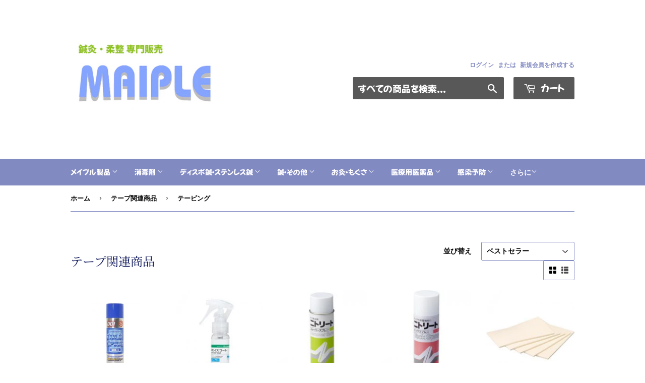

--- FILE ---
content_type: text/html; charset=utf-8
request_url: https://maiple-shop.com/collections/22-1600/%E3%83%86%E3%83%BC%E3%83%94%E3%83%B3%E3%82%B0
body_size: 36359
content:
<!doctype html>
<html class="no-touch no-js" lang="ja">
<head>
  <script>(function(H){H.className=H.className.replace(/\bno-js\b/,'js')})(document.documentElement)</script>
  <!-- Basic page needs ================================================== -->
  <meta charset="utf-8">
  <meta http-equiv="X-UA-Compatible" content="IE=edge,chrome=1">

  
  <link rel="shortcut icon" href="//maiple-shop.com/cdn/shop/files/1_20240406_194536_0000_32x32.png?v=1712400384" type="image/png" />
  

  <!-- Title and description ================================================== -->
  <title>
  テープ関連商品 &ndash; タグ &quot;テーピング&quot; &ndash; 鍼灸用品サイト maiple
  </title>

  
    <meta name="description" content="テープ関連商品">
  

  <!-- Product meta ================================================== -->
  <!-- /snippets/social-meta-tags.liquid -->




<meta property="og:site_name" content="鍼灸用品サイト maiple">
<meta property="og:url" content="https://maiple-shop.com/collections/22-1600/%e3%83%86%e3%83%bc%e3%83%94%e3%83%b3%e3%82%b0">
<meta property="og:title" content="テープ関連商品">
<meta property="og:type" content="product.group">
<meta property="og:description" content="テープ関連商品">





<meta name="twitter:card" content="summary_large_image">
<meta name="twitter:title" content="テープ関連商品">
<meta name="twitter:description" content="テープ関連商品">


  <!-- CSS3 variables ================================================== -->
  <style data-shopify>
  :root {
    --color-body-text: #000000;
    --color-body: #ffffff;
  }
</style>


  <!-- Helpers ================================================== -->
  <link rel="canonical" href="https://maiple-shop.com/collections/22-1600/%e3%83%86%e3%83%bc%e3%83%94%e3%83%b3%e3%82%b0">
  <meta name="viewport" content="width=device-width,initial-scale=1">

  <!-- CSS ================================================== -->
  <link href="//maiple-shop.com/cdn/shop/t/4/assets/theme.scss.css?v=183384587421828591671768985723" rel="stylesheet" type="text/css" media="all" />
  <link href="//maiple-shop.com/cdn/shop/t/4/assets/user_guide.css?v=6204442232866214641670892567" rel="stylesheet" type="text/css" media="all" />

  <script>

    var moneyFormat = '¥{{amount_no_decimals}}';

    var theme = {
      strings:{
        product:{
          unavailable: "お取り扱いできません",
          will_be_in_stock_after:"[date]入荷予定",
          only_left:"残り1個！",
          unitPrice: "単価",
          unitPriceSeparator: "あたり"
        },
        navigation:{
          more_link: "さらに"
        },
        map:{
          addressError: "住所を調べる際にエラーが発生しました",
          addressNoResults: "その住所は見つかりませんでした",
          addressQueryLimit: "Google APIの使用量の制限を超えました。\u003ca href=\"https:\/\/developers.google.com\/maps\/premium\/usage-limits\"\u003eプレミアムプラン\u003c\/a\u003eへのアップグレードをご検討ください。",
          authError: "あなたのGoogle Mapsのアカウント認証で問題が発生しました。"
        }
      },
      settings:{
        cartType: "modal"
      }
    };theme.breadcrumbs = {
        collection: {
          title: "テープ関連商品",
          link: "https://maiple-shop.com/collections/22-1600/テーピング"
        }
      };
      sessionStorage.setItem("breadcrumb", JSON.stringify(theme.breadcrumbs.collection));</script>

  <!-- Header hook for plugins ================================================== -->
  <script>window.performance && window.performance.mark && window.performance.mark('shopify.content_for_header.start');</script><meta name="google-site-verification" content="RroWI8EutkRXilqfKqiOW1iP1Tbylkl68hHsMKQqOmQ">
<meta id="shopify-digital-wallet" name="shopify-digital-wallet" content="/51241943235/digital_wallets/dialog">
<link rel="alternate" type="application/atom+xml" title="Feed" href="/collections/22-1600/%E3%83%86%E3%83%BC%E3%83%94%E3%83%B3%E3%82%B0.atom" />
<link rel="alternate" type="application/json+oembed" href="https://maiple-shop.com/collections/22-1600/%e3%83%86%e3%83%bc%e3%83%94%e3%83%b3%e3%82%b0.oembed">
<script async="async" src="/checkouts/internal/preloads.js?locale=ja-JP"></script>
<script id="shopify-features" type="application/json">{"accessToken":"5947735ba2fd4d2d3d7e985a9c7851f5","betas":["rich-media-storefront-analytics"],"domain":"maiple-shop.com","predictiveSearch":false,"shopId":51241943235,"locale":"ja"}</script>
<script>var Shopify = Shopify || {};
Shopify.shop = "maiple-shop.myshopify.com";
Shopify.locale = "ja";
Shopify.currency = {"active":"JPY","rate":"1.0"};
Shopify.country = "JP";
Shopify.theme = {"name":"Supply(ログイン機能付き)","id":128931594435,"schema_name":"Supply","schema_version":"9.5.3","theme_store_id":679,"role":"main"};
Shopify.theme.handle = "null";
Shopify.theme.style = {"id":null,"handle":null};
Shopify.cdnHost = "maiple-shop.com/cdn";
Shopify.routes = Shopify.routes || {};
Shopify.routes.root = "/";</script>
<script type="module">!function(o){(o.Shopify=o.Shopify||{}).modules=!0}(window);</script>
<script>!function(o){function n(){var o=[];function n(){o.push(Array.prototype.slice.apply(arguments))}return n.q=o,n}var t=o.Shopify=o.Shopify||{};t.loadFeatures=n(),t.autoloadFeatures=n()}(window);</script>
<script id="shop-js-analytics" type="application/json">{"pageType":"collection"}</script>
<script defer="defer" async type="module" src="//maiple-shop.com/cdn/shopifycloud/shop-js/modules/v2/client.init-shop-cart-sync_CSE-8ASR.ja.esm.js"></script>
<script defer="defer" async type="module" src="//maiple-shop.com/cdn/shopifycloud/shop-js/modules/v2/chunk.common_DDD8GOhs.esm.js"></script>
<script defer="defer" async type="module" src="//maiple-shop.com/cdn/shopifycloud/shop-js/modules/v2/chunk.modal_B6JNj9sU.esm.js"></script>
<script type="module">
  await import("//maiple-shop.com/cdn/shopifycloud/shop-js/modules/v2/client.init-shop-cart-sync_CSE-8ASR.ja.esm.js");
await import("//maiple-shop.com/cdn/shopifycloud/shop-js/modules/v2/chunk.common_DDD8GOhs.esm.js");
await import("//maiple-shop.com/cdn/shopifycloud/shop-js/modules/v2/chunk.modal_B6JNj9sU.esm.js");

  window.Shopify.SignInWithShop?.initShopCartSync?.({"fedCMEnabled":true,"windoidEnabled":true});

</script>
<script>(function() {
  var isLoaded = false;
  function asyncLoad() {
    if (isLoaded) return;
    isLoaded = true;
    var urls = ["https:\/\/documents-app.mixlogue.jp\/scripts\/reorder.js?shop=maiple-shop.myshopify.com","https:\/\/documents-app.mixlogue.jp\/scripts\/ue87f9sf8e7rd.min.js?shop=maiple-shop.myshopify.com"];
    for (var i = 0; i < urls.length; i++) {
      var s = document.createElement('script');
      s.type = 'text/javascript';
      s.async = true;
      s.src = urls[i];
      var x = document.getElementsByTagName('script')[0];
      x.parentNode.insertBefore(s, x);
    }
  };
  if(window.attachEvent) {
    window.attachEvent('onload', asyncLoad);
  } else {
    window.addEventListener('load', asyncLoad, false);
  }
})();</script>
<script id="__st">var __st={"a":51241943235,"offset":32400,"reqid":"aea0d226-3e4c-41dd-8c87-494630ad226a-1770066379","pageurl":"maiple-shop.com\/collections\/22-1600\/%E3%83%86%E3%83%BC%E3%83%94%E3%83%B3%E3%82%B0","u":"4b58903b8c82","p":"collection","rtyp":"collection","rid":237394493635};</script>
<script>window.ShopifyPaypalV4VisibilityTracking = true;</script>
<script id="captcha-bootstrap">!function(){'use strict';const t='contact',e='account',n='new_comment',o=[[t,t],['blogs',n],['comments',n],[t,'customer']],c=[[e,'customer_login'],[e,'guest_login'],[e,'recover_customer_password'],[e,'create_customer']],r=t=>t.map((([t,e])=>`form[action*='/${t}']:not([data-nocaptcha='true']) input[name='form_type'][value='${e}']`)).join(','),a=t=>()=>t?[...document.querySelectorAll(t)].map((t=>t.form)):[];function s(){const t=[...o],e=r(t);return a(e)}const i='password',u='form_key',d=['recaptcha-v3-token','g-recaptcha-response','h-captcha-response',i],f=()=>{try{return window.sessionStorage}catch{return}},m='__shopify_v',_=t=>t.elements[u];function p(t,e,n=!1){try{const o=window.sessionStorage,c=JSON.parse(o.getItem(e)),{data:r}=function(t){const{data:e,action:n}=t;return t[m]||n?{data:e,action:n}:{data:t,action:n}}(c);for(const[e,n]of Object.entries(r))t.elements[e]&&(t.elements[e].value=n);n&&o.removeItem(e)}catch(o){console.error('form repopulation failed',{error:o})}}const l='form_type',E='cptcha';function T(t){t.dataset[E]=!0}const w=window,h=w.document,L='Shopify',v='ce_forms',y='captcha';let A=!1;((t,e)=>{const n=(g='f06e6c50-85a8-45c8-87d0-21a2b65856fe',I='https://cdn.shopify.com/shopifycloud/storefront-forms-hcaptcha/ce_storefront_forms_captcha_hcaptcha.v1.5.2.iife.js',D={infoText:'hCaptchaによる保護',privacyText:'プライバシー',termsText:'利用規約'},(t,e,n)=>{const o=w[L][v],c=o.bindForm;if(c)return c(t,g,e,D).then(n);var r;o.q.push([[t,g,e,D],n]),r=I,A||(h.body.append(Object.assign(h.createElement('script'),{id:'captcha-provider',async:!0,src:r})),A=!0)});var g,I,D;w[L]=w[L]||{},w[L][v]=w[L][v]||{},w[L][v].q=[],w[L][y]=w[L][y]||{},w[L][y].protect=function(t,e){n(t,void 0,e),T(t)},Object.freeze(w[L][y]),function(t,e,n,w,h,L){const[v,y,A,g]=function(t,e,n){const i=e?o:[],u=t?c:[],d=[...i,...u],f=r(d),m=r(i),_=r(d.filter((([t,e])=>n.includes(e))));return[a(f),a(m),a(_),s()]}(w,h,L),I=t=>{const e=t.target;return e instanceof HTMLFormElement?e:e&&e.form},D=t=>v().includes(t);t.addEventListener('submit',(t=>{const e=I(t);if(!e)return;const n=D(e)&&!e.dataset.hcaptchaBound&&!e.dataset.recaptchaBound,o=_(e),c=g().includes(e)&&(!o||!o.value);(n||c)&&t.preventDefault(),c&&!n&&(function(t){try{if(!f())return;!function(t){const e=f();if(!e)return;const n=_(t);if(!n)return;const o=n.value;o&&e.removeItem(o)}(t);const e=Array.from(Array(32),(()=>Math.random().toString(36)[2])).join('');!function(t,e){_(t)||t.append(Object.assign(document.createElement('input'),{type:'hidden',name:u})),t.elements[u].value=e}(t,e),function(t,e){const n=f();if(!n)return;const o=[...t.querySelectorAll(`input[type='${i}']`)].map((({name:t})=>t)),c=[...d,...o],r={};for(const[a,s]of new FormData(t).entries())c.includes(a)||(r[a]=s);n.setItem(e,JSON.stringify({[m]:1,action:t.action,data:r}))}(t,e)}catch(e){console.error('failed to persist form',e)}}(e),e.submit())}));const S=(t,e)=>{t&&!t.dataset[E]&&(n(t,e.some((e=>e===t))),T(t))};for(const o of['focusin','change'])t.addEventListener(o,(t=>{const e=I(t);D(e)&&S(e,y())}));const B=e.get('form_key'),M=e.get(l),P=B&&M;t.addEventListener('DOMContentLoaded',(()=>{const t=y();if(P)for(const e of t)e.elements[l].value===M&&p(e,B);[...new Set([...A(),...v().filter((t=>'true'===t.dataset.shopifyCaptcha))])].forEach((e=>S(e,t)))}))}(h,new URLSearchParams(w.location.search),n,t,e,['guest_login'])})(!0,!0)}();</script>
<script integrity="sha256-4kQ18oKyAcykRKYeNunJcIwy7WH5gtpwJnB7kiuLZ1E=" data-source-attribution="shopify.loadfeatures" defer="defer" src="//maiple-shop.com/cdn/shopifycloud/storefront/assets/storefront/load_feature-a0a9edcb.js" crossorigin="anonymous"></script>
<script data-source-attribution="shopify.dynamic_checkout.dynamic.init">var Shopify=Shopify||{};Shopify.PaymentButton=Shopify.PaymentButton||{isStorefrontPortableWallets:!0,init:function(){window.Shopify.PaymentButton.init=function(){};var t=document.createElement("script");t.src="https://maiple-shop.com/cdn/shopifycloud/portable-wallets/latest/portable-wallets.ja.js",t.type="module",document.head.appendChild(t)}};
</script>
<script data-source-attribution="shopify.dynamic_checkout.buyer_consent">
  function portableWalletsHideBuyerConsent(e){var t=document.getElementById("shopify-buyer-consent"),n=document.getElementById("shopify-subscription-policy-button");t&&n&&(t.classList.add("hidden"),t.setAttribute("aria-hidden","true"),n.removeEventListener("click",e))}function portableWalletsShowBuyerConsent(e){var t=document.getElementById("shopify-buyer-consent"),n=document.getElementById("shopify-subscription-policy-button");t&&n&&(t.classList.remove("hidden"),t.removeAttribute("aria-hidden"),n.addEventListener("click",e))}window.Shopify?.PaymentButton&&(window.Shopify.PaymentButton.hideBuyerConsent=portableWalletsHideBuyerConsent,window.Shopify.PaymentButton.showBuyerConsent=portableWalletsShowBuyerConsent);
</script>
<script data-source-attribution="shopify.dynamic_checkout.cart.bootstrap">document.addEventListener("DOMContentLoaded",(function(){function t(){return document.querySelector("shopify-accelerated-checkout-cart, shopify-accelerated-checkout")}if(t())Shopify.PaymentButton.init();else{new MutationObserver((function(e,n){t()&&(Shopify.PaymentButton.init(),n.disconnect())})).observe(document.body,{childList:!0,subtree:!0})}}));
</script>

<script>window.performance && window.performance.mark && window.performance.mark('shopify.content_for_header.end');</script>

  
  

  <script src="//maiple-shop.com/cdn/shop/t/4/assets/jquery-2.2.3.min.js?v=58211863146907186831644279039" type="text/javascript"></script>

  <script src="//maiple-shop.com/cdn/shop/t/4/assets/lazysizes.min.js?v=8147953233334221341644279039" async="async"></script>
  <script src="//maiple-shop.com/cdn/shop/t/4/assets/vendor.js?v=106177282645720727331644279041" defer="defer"></script>
  <script src="//maiple-shop.com/cdn/shop/t/4/assets/theme.js?v=183830606395121104431644279052" defer="defer"></script>

<!-- Google Tag Manager -->
<script>(function(w,d,s,l,i){w[l]=w[l]||[];w[l].push({'gtm.start':
new Date().getTime(),event:'gtm.js'});var f=d.getElementsByTagName(s)[0],
j=d.createElement(s),dl=l!='dataLayer'?'&l='+l:'';j.async=true;j.src=
'https://www.googletagmanager.com/gtm.js?id='+i+dl;f.parentNode.insertBefore(j,f);
})(window,document,'script','dataLayer','GTM-5N9PC7F');</script>
<!-- End Google Tag Manager -->

<style>

    .primenWrapper ul, ol {
        display: block;
        margin-block-start: 1em;
        margin-block-end: 1em;
        margin-inline-start: 0px;
        margin-inline-end: 0px;
        padding-inline-start: 40px;
        list-style-type: revert;
    }
    .primenWrapper li {
        list-style: inherit;
        list-style-position: inside;
    }

    .prime-d-block{display:block;}
    .prime-d-inline-block{display:inline-block;}
						
    .prime-align-middle{vertical-align:middle;}
    .prime-align-top {vertical-align: top;}
    
    .prime-m-0{margin: 0rem;} 
    .prime-mr-0{margin-right: 0rem;} 
    .prime-ml-0{margin-left: 0rem;}
    .prime-mt-0{margin-top: 0rem;}
    .prime-mb-0{margin-bottom: 0rem;}
    
    .prime-m-1{margin: .25rem;} 
    .prime-mr-1{margin-right: .25rem;} 
    .prime-ml-1{margin-left: .25rem;}
    .prime-mt-1{margin-top: .25rem;}
    .prime-mb-1{margin-bottom: .25rem;}

    .prime-m-2{margin: .5rem;} 
    .prime-mr-2{margin-right: .5rem;} 
    .prime-ml-2{margin-left: .5rem;}
    .prime-mt-2{margin-top: .5rem;}
    .prime-mb-2{margin-bottom: .5rem;}

    .prime-m-3{margin: 1em;} 
    .prime-mr-3{margin-right: 1rem;} 
    .prime-ml-3{margin-left: 1rem;}
    .prime-mt-3{margin-top: 1rem;}
    .prime-mb-3{margin-bottom: 1rem;}

    .prime-m-4{margin: 1.5rem;} 
    .prime-mr-4{margin-right: 1.5rem;} 
    .prime-ml-4{margin-left: 1.5rem;}
    .prime-mt-4{margin-top: 1.5rem;}
    .prime-mb-4{margin-bottom: 1.5rem;}

    .prime-m-5{margin: 3rem;} 
    .prime-mr-5{margin-right: 3rem;} 
    .prime-ml-5{margin-left: 3rem;}
    .prime-mt-5{margin-top: 3rem;}
    .prime-mb-5{margin-bottom: 3rem;}

    .prime-p-0{padding: 0rem;} 
    .prime-pr-0{padding-right: 0rem;} 
    .prime-pl-0{padding-left: 0rem;}
    .prime-pt-0{padding-top: 0rem;}
    .prime-pb-0{padding-bottom: 0rem;}
    
    .prime-p-1{padding: .25rem;} 
    .prime-pr-1{padding-right: .25rem;} 
    .prime-pl-1{padding-left: .25rem;}
    .prime-pt-1{padding-top: .25rem;}
    .prime-pb-1{padding-bottom: .25rem;}

    .prime-p-2{padding: .5rem;} 
    .prime-pr-2{padding-right: .5rem;} 
    .prime-pl-2{padding-left: .5rem;}
    .prime-pt-2{padding-top: .5rem;}
    .prime-pb-2{padding-bottom: .5rem;}

    .prime-p-3{padding: 1em;} 
    .prime-pr-3{padding-right: 1rem;} 
    .prime-pl-3{padding-left: 1rem;}
    .prime-pt-3{padding-top: 1rem;}
    .prime-pb-3{padding-bottom: 1rem;}

    .prime-p-4{padding: 1.5rem;} 
    .prime-pr-4{padding-right: 1.5rem;} 
    .prime-pl-4{padding-left: 1.5rem;}
    .prime-pt-4{padding-top: 1.5rem;}
    .prime-pb-4{padding-bottom: 1.5rem;}

    .prime-p-5{padding: 3rem;} 
    .prime-pr-5{padding-right: 3rem;} 
    .prime-pl-5{padding-left: 3rem;}
    .prime-pt-5{padding-top: 3rem;}
    .prime-pb-5{padding-bottom: 3rem;}

    .prime-px-2{padding-left:.5rem;padding-right:.5rem;}
    .prime-py-1{padding-top:.25rem;padding-bottom:.25rem;}
    .prime-mx-auto{margin-left: auto;margin-right: auto;}
    .prime-text-center{text-align:center;}
    .prime-text-left{text-align:left;}

    .prime-px-0{padding-left:0px !important;padding-right:0px !important;}

    .primebanPhotoOuter {line-height: 0px;}

    @-ms-viewport{width:device-width}html{box-sizing:border-box;-ms-overflow-style:scrollbar}*,::after,::before{box-sizing:inherit}.prime-container{width:100%;padding-right:15px;padding-left:15px;margin-right:auto;margin-left:auto}@media (min-width:576px){.prime-container{max-width:540px}}@media (min-width:768px){.prime-container{max-width:720px}}@media (min-width:992px){.prime-container{max-width:960px}}@media (min-width:1200px){.prime-container{max-width:1140px}}.prime-container-fluid{width:100%;padding-right:15px;padding-left:15px;margin-right:auto;margin-left:auto}.prime-row{display:-ms-flexbox;display:flex;-ms-flex-wrap:wrap;flex-wrap:wrap;margin-right:-15px;margin-left:-15px}.prime-no-gutters{margin-right:0;margin-left:0}.prime-no-gutters>.col,.prime-no-gutters>[class*=col-]{padding-right:0;padding-left:0}.prime-col,.prime-col-1,.prime-col-10,.prime-col-11,.prime-col-12,.prime-col-2,.prime-col-3,.prime-col-4,.prime-col-5,.prime-col-6,.prime-col-7,.prime-col-8,.prime-col-9,.prime-col-auto,.prime-col-lg,.prime-col-lg-1,.prime-col-lg-10,.prime-col-lg-11,.prime-col-lg-12,.prime-col-lg-2,.prime-col-lg-3,.prime-col-lg-4,.prime-col-lg-5,.prime-col-lg-6,.prime-col-lg-7,.prime-col-lg-8,.prime-col-lg-9,.prime-col-lg-auto,.prime-col-md,.prime-col-md-1,.prime-col-md-10,.prime-col-md-11,.prime-col-md-12,.prime-col-md-2,.prime-col-md-3,.prime-col-md-4,.prime-col-md-5,.prime-col-md-6,.prime-col-md-7,.prime-col-md-8,.prime-col-md-9,.prime-col-md-auto,.prime-col-sm,.prime-col-sm-1,.prime-col-sm-10,.prime-col-sm-11,.prime-col-sm-12,.prime-col-sm-2,.prime-col-sm-3,.prime-col-sm-4,.prime-col-sm-5,.prime-col-sm-6,.prime-col-sm-7,.prime-col-sm-8,.prime-col-sm-9,.prime-col-sm-auto,.prime-col-xl,.prime-col-xl-1,.prime-col-xl-10,.prime-col-xl-11,.prime-col-xl-12,.prime-col-xl-2,.prime-col-xl-3,.prime-col-xl-4,.prime-col-xl-5,.prime-col-xl-6,.prime-col-xl-7,.prime-col-xl-8,.prime-col-xl-9,.prime-col-xl-auto{position:relative;width:100%;min-height:1px;padding-right:15px;padding-left:15px}.prime-col{-ms-flex-preferred-size:0;flex-basis:0;-ms-flex-positive:1;flex-grow:1;max-width:100%}.prime-col-auto{-ms-flex:0 0 auto;flex:0 0 auto;width:auto;max-width:none}.prime-col-1{-ms-flex:0 0 8.333333%;flex:0 0 8.333333%;max-width:8.333333%}.prime-col-2{-ms-flex:0 0 16.666667%;flex:0 0 16.666667%;max-width:16.666667%}.prime-col-3{-ms-flex:0 0 25%;flex:0 0 25%;max-width:25%}.prime-col-4{-ms-flex:0 0 33.333333%;flex:0 0 33.333333%;max-width:33.333333%}.prime-col-5{-ms-flex:0 0 41.666667%;flex:0 0 41.666667%;max-width:41.666667%}.prime-col-6{-ms-flex:0 0 50%;flex:0 0 50%;max-width:50%}.prime-col-7{-ms-flex:0 0 58.333333%;flex:0 0 58.333333%;max-width:58.333333%}.prime-col-8{-ms-flex:0 0 66.666667%;flex:0 0 66.666667%;max-width:66.666667%}.prime-col-9{-ms-flex:0 0 75%;flex:0 0 75%;max-width:75%}.prime-col-10{-ms-flex:0 0 83.333333%;flex:0 0 83.333333%;max-width:83.333333%}.prime-col-11{-ms-flex:0 0 91.666667%;flex:0 0 91.666667%;max-width:91.666667%}.prime-col-12{-ms-flex:0 0 100%;flex:0 0 100%;max-width:100%}.prime-order-first{-ms-flex-order:-1;order:-1}.prime-order-last{-ms-flex-order:13;order:13}.prime-order-0{-ms-flex-order:0;order:0}.prime-order-1{-ms-flex-order:1;order:1}.prime-order-2{-ms-flex-order:2;order:2}.prime-order-3{-ms-flex-order:3;order:3}.prime-order-4{-ms-flex-order:4;order:4}.prime-order-5{-ms-flex-order:5;order:5}.prime-order-6{-ms-flex-order:6;order:6}.prime-order-7{-ms-flex-order:7;order:7}.prime-order-8{-ms-flex-order:8;order:8}.prime-order-9{-ms-flex-order:9;order:9}.prime-order-10{-ms-flex-order:10;order:10}.prime-order-11{-ms-flex-order:11;order:11}.prime-order-12{-ms-flex-order:12;order:12}.prime-offset-1{margin-left:8.333333%}.prime-offset-2{margin-left:16.666667%}.prime-offset-3{margin-left:25%}.prime-offset-4{margin-left:33.333333%}.prime-offset-5{margin-left:41.666667%}.prime-offset-6{margin-left:50%}.prime-offset-7{margin-left:58.333333%}.prime-offset-8{margin-left:66.666667%}.prime-offset-9{margin-left:75%}.prime-offset-10{margin-left:83.333333%}.prime-offset-11{margin-left:91.666667%}@media (min-width:576px){.prime-col-sm{-ms-flex-preferred-size:0;flex-basis:0;-ms-flex-positive:1;flex-grow:1;max-width:100%}.prime-col-sm-auto{-ms-flex:0 0 auto;flex:0 0 auto;width:auto;max-width:none}.prime-col-sm-1{-ms-flex:0 0 8.333333%;flex:0 0 8.333333%;max-width:8.333333%}.prime-col-sm-2{-ms-flex:0 0 16.666667%;flex:0 0 16.666667%;max-width:16.666667%}.prime-col-sm-3{-ms-flex:0 0 25%;flex:0 0 25%;max-width:25%}.prime-col-sm-4{-ms-flex:0 0 33.333333%;flex:0 0 33.333333%;max-width:33.333333%}.prime-col-sm-5{-ms-flex:0 0 41.666667%;flex:0 0 41.666667%;max-width:41.666667%}.prime-col-sm-6{-ms-flex:0 0 50%;flex:0 0 50%;max-width:50%}.prime-col-sm-7{-ms-flex:0 0 58.333333%;flex:0 0 58.333333%;max-width:58.333333%}.prime-col-sm-8{-ms-flex:0 0 66.666667%;flex:0 0 66.666667%;max-width:66.666667%}.prime-col-sm-9{-ms-flex:0 0 75%;flex:0 0 75%;max-width:75%}.prime-col-sm-10{-ms-flex:0 0 83.333333%;flex:0 0 83.333333%;max-width:83.333333%}.prime-col-sm-11{-ms-flex:0 0 91.666667%;flex:0 0 91.666667%;max-width:91.666667%}.prime-col-sm-12{-ms-flex:0 0 100%;flex:0 0 100%;max-width:100%}.prime-order-sm-first{-ms-flex-order:-1;order:-1}.prime-order-sm-last{-ms-flex-order:13;order:13}.prime-order-sm-0{-ms-flex-order:0;order:0}.prime-order-sm-1{-ms-flex-order:1;order:1}.prime-order-sm-2{-ms-flex-order:2;order:2}.prime-order-sm-3{-ms-flex-order:3;order:3}.prime-order-sm-4{-ms-flex-order:4;order:4}.prime-order-sm-5{-ms-flex-order:5;order:5}.prime-order-sm-6{-ms-flex-order:6;order:6}.prime-order-sm-7{-ms-flex-order:7;order:7}.prime-order-sm-8{-ms-flex-order:8;order:8}.prime-order-sm-9{-ms-flex-order:9;order:9}.prime-order-sm-10{-ms-flex-order:10;order:10}.prime-order-sm-11{-ms-flex-order:11;order:11}.prime-order-sm-12{-ms-flex-order:12;order:12}.prime-offset-sm-0{margin-left:0}.prime-offset-sm-1{margin-left:8.333333%}.prime-offset-sm-2{margin-left:16.666667%}.prime-offset-sm-3{margin-left:25%}.prime-offset-sm-4{margin-left:33.333333%}.prime-offset-sm-5{margin-left:41.666667%}.prime-offset-sm-6{margin-left:50%}.prime-offset-sm-7{margin-left:58.333333%}.prime-offset-sm-8{margin-left:66.666667%}.prime-offset-sm-9{margin-left:75%}.prime-offset-sm-10{margin-left:83.333333%}.prime-offset-sm-11{margin-left:91.666667%}}@media (min-width:768px){.prime-col-md{-ms-flex-preferred-size:0;flex-basis:0;-ms-flex-positive:1;flex-grow:1;max-width:100%}.prime-col-md-auto{-ms-flex:0 0 auto;flex:0 0 auto;width:auto;max-width:none}.prime-col-md-1{-ms-flex:0 0 8.333333%;flex:0 0 8.333333%;max-width:8.333333%}.prime-col-md-2{-ms-flex:0 0 16.666667%;flex:0 0 16.666667%;max-width:16.666667%}.prime-col-md-3{-ms-flex:0 0 25%;flex:0 0 25%;max-width:25%}.prime-col-md-4{-ms-flex:0 0 33.333333%;flex:0 0 33.333333%;max-width:33.333333%}.prime-col-md-5{-ms-flex:0 0 41.666667%;flex:0 0 41.666667%;max-width:41.666667%}.prime-col-md-6{-ms-flex:0 0 50%;flex:0 0 50%;max-width:50%}.prime-col-md-7{-ms-flex:0 0 58.333333%;flex:0 0 58.333333%;max-width:58.333333%}.prime-col-md-8{-ms-flex:0 0 66.666667%;flex:0 0 66.666667%;max-width:66.666667%}.prime-col-md-9{-ms-flex:0 0 75%;flex:0 0 75%;max-width:75%}.prime-col-md-10{-ms-flex:0 0 83.333333%;flex:0 0 83.333333%;max-width:83.333333%}.prime-col-md-11{-ms-flex:0 0 91.666667%;flex:0 0 91.666667%;max-width:91.666667%}.prime-col-md-12{-ms-flex:0 0 100%;flex:0 0 100%;max-width:100%}.prime-order-md-first{-ms-flex-order:-1;order:-1}.prime-order-md-last{-ms-flex-order:13;order:13}.prime-order-md-0{-ms-flex-order:0;order:0}.prime-order-md-1{-ms-flex-order:1;order:1}.prime-order-md-2{-ms-flex-order:2;order:2}.prime-order-md-3{-ms-flex-order:3;order:3}.prime-order-md-4{-ms-flex-order:4;order:4}.prime-order-md-5{-ms-flex-order:5;order:5}.prime-order-md-6{-ms-flex-order:6;order:6}.prime-order-md-7{-ms-flex-order:7;order:7}.prime-order-md-8{-ms-flex-order:8;order:8}.prime-order-md-9{-ms-flex-order:9;order:9}.prime-order-md-10{-ms-flex-order:10;order:10}.prime-order-md-11{-ms-flex-order:11;order:11}.prime-order-md-12{-ms-flex-order:12;order:12}.prime-offset-md-0{margin-left:0}.prime-offset-md-1{margin-left:8.333333%}.prime-offset-md-2{margin-left:16.666667%}.prime-offset-md-3{margin-left:25%}.prime-offset-md-4{margin-left:33.333333%}.prime-offset-md-5{margin-left:41.666667%}.prime-offset-md-6{margin-left:50%}.prime-offset-md-7{margin-left:58.333333%}.prime-offset-md-8{margin-left:66.666667%}.prime-offset-md-9{margin-left:75%}.prime-offset-md-10{margin-left:83.333333%}.prime-offset-md-11{margin-left:91.666667%}}@media (min-width:992px){.prime-col-lg{-ms-flex-preferred-size:0;flex-basis:0;-ms-flex-positive:1;flex-grow:1;max-width:100%}.prime-col-lg-auto{-ms-flex:0 0 auto;flex:0 0 auto;width:auto;max-width:none}.prime-col-lg-1{-ms-flex:0 0 8.333333%;flex:0 0 8.333333%;max-width:8.333333%}.prime-col-lg-2{-ms-flex:0 0 16.666667%;flex:0 0 16.666667%;max-width:16.666667%}.prime-col-lg-3{-ms-flex:0 0 25%;flex:0 0 25%;max-width:25%}.prime-col-lg-4{-ms-flex:0 0 33.333333%;flex:0 0 33.333333%;max-width:33.333333%}.prime-col-lg-5{-ms-flex:0 0 41.666667%;flex:0 0 41.666667%;max-width:41.666667%}.prime-col-lg-6{-ms-flex:0 0 50%;flex:0 0 50%;max-width:50%}.prime-col-lg-7{-ms-flex:0 0 58.333333%;flex:0 0 58.333333%;max-width:58.333333%}.prime-col-lg-8{-ms-flex:0 0 66.666667%;flex:0 0 66.666667%;max-width:66.666667%}.prime-col-lg-9{-ms-flex:0 0 75%;flex:0 0 75%;max-width:75%}.prime-col-lg-10{-ms-flex:0 0 83.333333%;flex:0 0 83.333333%;max-width:83.333333%}.prime-col-lg-11{-ms-flex:0 0 91.666667%;flex:0 0 91.666667%;max-width:91.666667%}.prime-col-lg-12{-ms-flex:0 0 100%;flex:0 0 100%;max-width:100%}.prime-order-lg-first{-ms-flex-order:-1;order:-1}.prime-order-lg-last{-ms-flex-order:13;order:13}.prime-order-lg-0{-ms-flex-order:0;order:0}.prime-order-lg-1{-ms-flex-order:1;order:1}.prime-order-lg-2{-ms-flex-order:2;order:2}.prime-order-lg-3{-ms-flex-order:3;order:3}.prime-order-lg-4{-ms-flex-order:4;order:4}.prime-order-lg-5{-ms-flex-order:5;order:5}.prime-order-lg-6{-ms-flex-order:6;order:6}.prime-order-lg-7{-ms-flex-order:7;order:7}.prime-order-lg-8{-ms-flex-order:8;order:8}.prime-order-lg-9{-ms-flex-order:9;order:9}.prime-order-lg-10{-ms-flex-order:10;order:10}.prime-order-lg-11{-ms-flex-order:11;order:11}.prime-order-lg-12{-ms-flex-order:12;order:12}.prime-offset-lg-0{margin-left:0}.prime-offset-lg-1{margin-left:8.333333%}.prime-offset-lg-2{margin-left:16.666667%}.prime-offset-lg-3{margin-left:25%}.prime-offset-lg-4{margin-left:33.333333%}.prime-offset-lg-5{margin-left:41.666667%}.prime-offset-lg-6{margin-left:50%}.prime-offset-lg-7{margin-left:58.333333%}.prime-offset-lg-8{margin-left:66.666667%}.prime-offset-lg-9{margin-left:75%}.prime-offset-lg-10{margin-left:83.333333%}.prime-offset-lg-11{margin-left:91.666667%}}@media (min-width:1200px){.prime-col-xl{-ms-flex-preferred-size:0;flex-basis:0;-ms-flex-positive:1;flex-grow:1;max-width:100%}.prime-col-xl-auto{-ms-flex:0 0 auto;flex:0 0 auto;width:auto;max-width:none}.prime-col-xl-1{-ms-flex:0 0 8.333333%;flex:0 0 8.333333%;max-width:8.333333%}.prime-col-xl-2{-ms-flex:0 0 16.666667%;flex:0 0 16.666667%;max-width:16.666667%}.prime-col-xl-3{-ms-flex:0 0 25%;flex:0 0 25%;max-width:25%}.prime-col-xl-4{-ms-flex:0 0 33.333333%;flex:0 0 33.333333%;max-width:33.333333%}.prime-col-xl-5{-ms-flex:0 0 41.666667%;flex:0 0 41.666667%;max-width:41.666667%}.prime-col-xl-6{-ms-flex:0 0 50%;flex:0 0 50%;max-width:50%}.prime-col-xl-7{-ms-flex:0 0 58.333333%;flex:0 0 58.333333%;max-width:58.333333%}.prime-col-xl-8{-ms-flex:0 0 66.666667%;flex:0 0 66.666667%;max-width:66.666667%}.prime-col-xl-9{-ms-flex:0 0 75%;flex:0 0 75%;max-width:75%}.prime-col-xl-10{-ms-flex:0 0 83.333333%;flex:0 0 83.333333%;max-width:83.333333%}.prime-col-xl-11{-ms-flex:0 0 91.666667%;flex:0 0 91.666667%;max-width:91.666667%}.prime-col-xl-12{-ms-flex:0 0 100%;flex:0 0 100%;max-width:100%}.prime-order-xl-first{-ms-flex-order:-1;order:-1}.prime-order-xl-last{-ms-flex-order:13;order:13}.prime-order-xl-0{-ms-flex-order:0;order:0}.prime-order-xl-1{-ms-flex-order:1;order:1}.prime-order-xl-2{-ms-flex-order:2;order:2}.prime-order-xl-3{-ms-flex-order:3;order:3}.prime-order-xl-4{-ms-flex-order:4;order:4}.prime-order-xl-5{-ms-flex-order:5;order:5}.prime-order-xl-6{-ms-flex-order:6;order:6}.prime-order-xl-7{-ms-flex-order:7;order:7}.prime-order-xl-8{-ms-flex-order:8;order:8}.prime-order-xl-9{-ms-flex-order:9;order:9}.prime-order-xl-10{-ms-flex-order:10;order:10}.prime-order-xl-11{-ms-flex-order:11;order:11}.prime-order-xl-12{-ms-flex-order:12;order:12}.prime-offset-xl-0{margin-left:0}.prime-offset-xl-1{margin-left:8.333333%}.prime-offset-xl-2{margin-left:16.666667%}.prime-offset-xl-3{margin-left:25%}.prime-offset-xl-4{margin-left:33.333333%}.prime-offset-xl-5{margin-left:41.666667%}.prime-offset-xl-6{margin-left:50%}.prime-offset-xl-7{margin-left:58.333333%}.prime-offset-xl-8{margin-left:66.666667%}.prime-offset-xl-9{margin-left:75%}.prime-offset-xl-10{margin-left:83.333333%}.prime-offset-xl-11{margin-left:91.666667%}}.prime-d-none{display:none!important}.prime-d-inline{display:inline!important}.prime-d-inline-block{display:inline-block!important}.prime-d-block{display:block!important}.prime-d-table{display:table!important}.prime-d-table-row{display:table-row!important}.prime-d-table-cell{display:table-cell!important}.prime-d-flex{display:-ms-flexbox!important;display:flex!important}.prime-d-inline-flex{display:-ms-inline-flexbox!important;display:inline-flex!important}@media (min-width:576px){.prime-d-sm-none{display:none!important}.prime-d-sm-inline{display:inline!important}.prime-d-sm-inline-block{display:inline-block!important}.prime-d-sm-block{display:block!important}.prime-d-sm-table{display:table!important}.prime-d-sm-table-row{display:table-row!important}.prime-d-sm-table-cell{display:table-cell!important}.prime-d-sm-flex{display:-ms-flexbox!important;display:flex!important}.prime-d-sm-inline-flex{display:-ms-inline-flexbox!important;display:inline-flex!important}}@media (min-width:768px){.prime-d-md-none{display:none!important}.prime-d-md-inline{display:inline!important}.prime-d-md-inline-block{display:inline-block!important}.prime-d-md-block{display:block!important}.prime-d-md-table{display:table!important}.prime-d-md-table-row{display:table-row!important}.prime-d-md-table-cell{display:table-cell!important}.prime-d-md-flex{display:-ms-flexbox!important;display:flex!important}.prime-d-md-inline-flex{display:-ms-inline-flexbox!important;display:inline-flex!important}}@media (min-width:992px){.prime-d-lg-none{display:none!important}.prime-d-lg-inline{display:inline!important}.prime-d-lg-inline-block{display:inline-block!important}.prime-d-lg-block{display:block!important}.prime-d-lg-table{display:table!important}.prime-d-lg-table-row{display:table-row!important}.prime-d-lg-table-cell{display:table-cell!important}.prime-d-lg-flex{display:-ms-flexbox!important;display:flex!important}.prime-d-lg-inline-flex{display:-ms-inline-flexbox!important;display:inline-flex!important}}@media (min-width:1200px){.prime-d-xl-none{display:none!important}.prime-d-xl-inline{display:inline!important}.prime-d-xl-inline-block{display:inline-block!important}.prime-d-xl-block{display:block!important}.prime-d-xl-table{display:table!important}.prime-d-xl-table-row{display:table-row!important}.prime-d-xl-table-cell{display:table-cell!important}.prime-d-xl-flex{display:-ms-flexbox!important;display:flex!important}.prime-d-xl-inline-flex{display:-ms-inline-flexbox!important;display:inline-flex!important}}@media  print{.prime-d-print-none{display:none!important}.prime-d-print-inline{display:inline!important}.prime-d-print-inline-block{display:inline-block!important}.prime-d-print-block{display:block!important}.prime-d-print-table{display:table!important}.prime-d-print-table-row{display:table-row!important}.prime-d-print-table-cell{display:table-cell!important}.prime-d-print-flex{display:-ms-flexbox!important;display:flex!important}.prime-d-print-inline-flex{display:-ms-inline-flexbox!important;display:inline-flex!important}}.prime-flex-row{-ms-flex-direction:row!important;flex-direction:row!important}.prime-flex-column{-ms-flex-direction:column!important;flex-direction:column!important}.prime-flex-row-reverse{-ms-flex-direction:row-reverse!important;flex-direction:row-reverse!important}.prime-flex-column-reverse{-ms-flex-direction:column-reverse!important;flex-direction:column-reverse!important}.prime-flex-wrap{-ms-flex-wrap:wrap!important;flex-wrap:wrap!important}.prime-flex-nowrap{-ms-flex-wrap:nowrap!important;flex-wrap:nowrap!important}.prime-flex-wrap-reverse{-ms-flex-wrap:wrap-reverse!important;flex-wrap:wrap-reverse!important}.prime-flex-fill{-ms-flex:1 1 auto!important;flex:1 1 auto!important}.prime-flex-grow-0{-ms-flex-positive:0!important;flex-grow:0!important}.prime-flex-grow-1{-ms-flex-positive:1!important;flex-grow:1!important}.prime-flex-shrink-0{-ms-flex-negative:0!important;flex-shrink:0!important}.prime-flex-shrink-1{-ms-flex-negative:1!important;flex-shrink:1!important}.prime-justify-content-start{-ms-flex-pack:start!important;justify-content:flex-start!important}.prime-justify-content-end{-ms-flex-pack:end!important;justify-content:flex-end!important}.prime-justify-content-center{-ms-flex-pack:center!important;justify-content:center!important}.prime-justify-content-between{-ms-flex-pack:justify!important;justify-content:space-between!important}.prime-justify-content-around{-ms-flex-pack:distribute!important;justify-content:space-around!important}.prime-align-items-start{-ms-flex-align:start!important;align-items:flex-start!important}.prime-align-items-end{-ms-flex-align:end!important;align-items:flex-end!important}.prime-align-items-center{-ms-flex-align:center!important;align-items:center!important}.prime-align-items-baseline{-ms-flex-align:baseline!important;align-items:baseline!important}.prime-align-items-stretch{-ms-flex-align:stretch!important;align-items:stretch!important}.prime-align-content-start{-ms-flex-line-pack:start!important;align-content:flex-start!important}.prime-align-content-end{-ms-flex-line-pack:end!important;align-content:flex-end!important}.prime-align-content-center{-ms-flex-line-pack:center!important;align-content:center!important}.prime-align-content-between{-ms-flex-line-pack:justify!important;align-content:space-between!important}.prime-align-content-around{-ms-flex-line-pack:distribute!important;align-content:space-around!important}.prime-align-content-stretch{-ms-flex-line-pack:stretch!important;align-content:stretch!important}.prime-align-self-auto{-ms-flex-item-align:auto!important;align-self:auto!important}.prime-align-self-start{-ms-flex-item-align:start!important;align-self:flex-start!important}.prime-align-self-end{-ms-flex-item-align:end!important;align-self:flex-end!important}.prime-align-self-center{-ms-flex-item-align:center!important;align-self:center!important}.prime-align-self-baseline{-ms-flex-item-align:baseline!important;align-self:baseline!important}.prime-align-self-stretch{-ms-flex-item-align:stretch!important;align-self:stretch!important}@media (min-width:576px){.prime-flex-sm-row{-ms-flex-direction:row!important;flex-direction:row!important}.prime-flex-sm-column{-ms-flex-direction:column!important;flex-direction:column!important}.prime-flex-sm-row-reverse{-ms-flex-direction:row-reverse!important;flex-direction:row-reverse!important}.prime-flex-sm-column-reverse{-ms-flex-direction:column-reverse!important;flex-direction:column-reverse!important}.prime-flex-sm-wrap{-ms-flex-wrap:wrap!important;flex-wrap:wrap!important}.prime-flex-sm-nowrap{-ms-flex-wrap:nowrap!important;flex-wrap:nowrap!important}.prime-flex-sm-wrap-reverse{-ms-flex-wrap:wrap-reverse!important;flex-wrap:wrap-reverse!important}.prime-flex-sm-fill{-ms-flex:1 1 auto!important;flex:1 1 auto!important}.prime-flex-sm-grow-0{-ms-flex-positive:0!important;flex-grow:0!important}.prime-flex-sm-grow-1{-ms-flex-positive:1!important;flex-grow:1!important}.prime-flex-sm-shrink-0{-ms-flex-negative:0!important;flex-shrink:0!important}.prime-flex-sm-shrink-1{-ms-flex-negative:1!important;flex-shrink:1!important}.prime-justify-content-sm-start{-ms-flex-pack:start!important;justify-content:flex-start!important}.prime-justify-content-sm-end{-ms-flex-pack:end!important;justify-content:flex-end!important}.prime-justify-content-sm-center{-ms-flex-pack:center!important;justify-content:center!important}.prime-justify-content-sm-between{-ms-flex-pack:justify!important;justify-content:space-between!important}.prime-justify-content-sm-around{-ms-flex-pack:distribute!important;justify-content:space-around!important}.prime-align-items-sm-start{-ms-flex-align:start!important;align-items:flex-start!important}.prime-align-items-sm-end{-ms-flex-align:end!important;align-items:flex-end!important}.prime-align-items-sm-center{-ms-flex-align:center!important;align-items:center!important}.prime-align-items-sm-baseline{-ms-flex-align:baseline!important;align-items:baseline!important}.prime-align-items-sm-stretch{-ms-flex-align:stretch!important;align-items:stretch!important}.prime-align-content-sm-start{-ms-flex-line-pack:start!important;align-content:flex-start!important}.prime-align-content-sm-end{-ms-flex-line-pack:end!important;align-content:flex-end!important}.prime-align-content-sm-center{-ms-flex-line-pack:center!important;align-content:center!important}.prime-align-content-sm-between{-ms-flex-line-pack:justify!important;align-content:space-between!important}.prime-align-content-sm-around{-ms-flex-line-pack:distribute!important;align-content:space-around!important}.prime-align-content-sm-stretch{-ms-flex-line-pack:stretch!important;align-content:stretch!important}.prime-align-self-sm-auto{-ms-flex-item-align:auto!important;align-self:auto!important}.prime-align-self-sm-start{-ms-flex-item-align:start!important;align-self:flex-start!important}.prime-align-self-sm-end{-ms-flex-item-align:end!important;align-self:flex-end!important}.prime-align-self-sm-center{-ms-flex-item-align:center!important;align-self:center!important}.prime-align-self-sm-baseline{-ms-flex-item-align:baseline!important;align-self:baseline!important}.prime-align-self-sm-stretch{-ms-flex-item-align:stretch!important;align-self:stretch!important}}@media (min-width:768px){.prime-flex-md-row{-ms-flex-direction:row!important;flex-direction:row!important}.prime-flex-md-column{-ms-flex-direction:column!important;flex-direction:column!important}.prime-flex-md-row-reverse{-ms-flex-direction:row-reverse!important;flex-direction:row-reverse!important}.prime-flex-md-column-reverse{-ms-flex-direction:column-reverse!important;flex-direction:column-reverse!important}.prime-flex-md-wrap{-ms-flex-wrap:wrap!important;flex-wrap:wrap!important}.prime-flex-md-nowrap{-ms-flex-wrap:nowrap!important;flex-wrap:nowrap!important}.prime-flex-md-wrap-reverse{-ms-flex-wrap:wrap-reverse!important;flex-wrap:wrap-reverse!important}.prime-flex-md-fill{-ms-flex:1 1 auto!important;flex:1 1 auto!important}.prime-flex-md-grow-0{-ms-flex-positive:0!important;flex-grow:0!important}.prime-flex-md-grow-1{-ms-flex-positive:1!important;flex-grow:1!important}.prime-flex-md-shrink-0{-ms-flex-negative:0!important;flex-shrink:0!important}.prime-flex-md-shrink-1{-ms-flex-negative:1!important;flex-shrink:1!important}.prime-justify-content-md-start{-ms-flex-pack:start!important;justify-content:flex-start!important}.prime-justify-content-md-end{-ms-flex-pack:end!important;justify-content:flex-end!important}.prime-justify-content-md-center{-ms-flex-pack:center!important;justify-content:center!important}.prime-justify-content-md-between{-ms-flex-pack:justify!important;justify-content:space-between!important}.prime-justify-content-md-around{-ms-flex-pack:distribute!important;justify-content:space-around!important}.prime-align-items-md-start{-ms-flex-align:start!important;align-items:flex-start!important}.prime-align-items-md-end{-ms-flex-align:end!important;align-items:flex-end!important}.prime-align-items-md-center{-ms-flex-align:center!important;align-items:center!important}.prime-align-items-md-baseline{-ms-flex-align:baseline!important;align-items:baseline!important}.prime-align-items-md-stretch{-ms-flex-align:stretch!important;align-items:stretch!important}.prime-align-content-md-start{-ms-flex-line-pack:start!important;align-content:flex-start!important}.prime-align-content-md-end{-ms-flex-line-pack:end!important;align-content:flex-end!important}.prime-align-content-md-center{-ms-flex-line-pack:center!important;align-content:center!important}.prime-align-content-md-between{-ms-flex-line-pack:justify!important;align-content:space-between!important}.prime-align-content-md-around{-ms-flex-line-pack:distribute!important;align-content:space-around!important}.prime-align-content-md-stretch{-ms-flex-line-pack:stretch!important;align-content:stretch!important}.prime-align-self-md-auto{-ms-flex-item-align:auto!important;align-self:auto!important}.prime-align-self-md-start{-ms-flex-item-align:start!important;align-self:flex-start!important}.prime-align-self-md-end{-ms-flex-item-align:end!important;align-self:flex-end!important}.prime-align-self-md-center{-ms-flex-item-align:center!important;align-self:center!important}.prime-align-self-md-baseline{-ms-flex-item-align:baseline!important;align-self:baseline!important}.prime-align-self-md-stretch{-ms-flex-item-align:stretch!important;align-self:stretch!important}}@media (min-width:992px){.prime-flex-lg-row{-ms-flex-direction:row!important;flex-direction:row!important}.prime-flex-lg-column{-ms-flex-direction:column!important;flex-direction:column!important}.prime-flex-lg-row-reverse{-ms-flex-direction:row-reverse!important;flex-direction:row-reverse!important}.prime-flex-lg-column-reverse{-ms-flex-direction:column-reverse!important;flex-direction:column-reverse!important}.prime-flex-lg-wrap{-ms-flex-wrap:wrap!important;flex-wrap:wrap!important}.prime-flex-lg-nowrap{-ms-flex-wrap:nowrap!important;flex-wrap:nowrap!important}.prime-flex-lg-wrap-reverse{-ms-flex-wrap:wrap-reverse!important;flex-wrap:wrap-reverse!important}.prime-flex-lg-fill{-ms-flex:1 1 auto!important;flex:1 1 auto!important}.prime-flex-lg-grow-0{-ms-flex-positive:0!important;flex-grow:0!important}.prime-flex-lg-grow-1{-ms-flex-positive:1!important;flex-grow:1!important}.prime-flex-lg-shrink-0{-ms-flex-negative:0!important;flex-shrink:0!important}.prime-flex-lg-shrink-1{-ms-flex-negative:1!important;flex-shrink:1!important}.prime-justify-content-lg-start{-ms-flex-pack:start!important;justify-content:flex-start!important}.prime-justify-content-lg-end{-ms-flex-pack:end!important;justify-content:flex-end!important}.prime-justify-content-lg-center{-ms-flex-pack:center!important;justify-content:center!important}.prime-justify-content-lg-between{-ms-flex-pack:justify!important;justify-content:space-between!important}.prime-justify-content-lg-around{-ms-flex-pack:distribute!important;justify-content:space-around!important}.prime-align-items-lg-start{-ms-flex-align:start!important;align-items:flex-start!important}.prime-align-items-lg-end{-ms-flex-align:end!important;align-items:flex-end!important}.prime-align-items-lg-center{-ms-flex-align:center!important;align-items:center!important}.prime-align-items-lg-baseline{-ms-flex-align:baseline!important;align-items:baseline!important}.prime-align-items-lg-stretch{-ms-flex-align:stretch!important;align-items:stretch!important}.prime-align-content-lg-start{-ms-flex-line-pack:start!important;align-content:flex-start!important}.prime-align-content-lg-end{-ms-flex-line-pack:end!important;align-content:flex-end!important}.prime-align-content-lg-center{-ms-flex-line-pack:center!important;align-content:center!important}.prime-align-content-lg-between{-ms-flex-line-pack:justify!important;align-content:space-between!important}.prime-align-content-lg-around{-ms-flex-line-pack:distribute!important;align-content:space-around!important}.prime-align-content-lg-stretch{-ms-flex-line-pack:stretch!important;align-content:stretch!important}.prime-align-self-lg-auto{-ms-flex-item-align:auto!important;align-self:auto!important}.prime-align-self-lg-start{-ms-flex-item-align:start!important;align-self:flex-start!important}.prime-align-self-lg-end{-ms-flex-item-align:end!important;align-self:flex-end!important}.prime-align-self-lg-center{-ms-flex-item-align:center!important;align-self:center!important}.prime-align-self-lg-baseline{-ms-flex-item-align:baseline!important;align-self:baseline!important}.prime-align-self-lg-stretch{-ms-flex-item-align:stretch!important;align-self:stretch!important}}@media (min-width:1200px){.prime-flex-xl-row{-ms-flex-direction:row!important;flex-direction:row!important}.prime-flex-xl-column{-ms-flex-direction:column!important;flex-direction:column!important}.prime-flex-xl-row-reverse{-ms-flex-direction:row-reverse!important;flex-direction:row-reverse!important}.prime-flex-xl-column-reverse{-ms-flex-direction:column-reverse!important;flex-direction:column-reverse!important}.prime-flex-xl-wrap{-ms-flex-wrap:wrap!important;flex-wrap:wrap!important}.prime-flex-xl-nowrap{-ms-flex-wrap:nowrap!important;flex-wrap:nowrap!important}.prime-flex-xl-wrap-reverse{-ms-flex-wrap:wrap-reverse!important;flex-wrap:wrap-reverse!important}.prime-flex-xl-fill{-ms-flex:1 1 auto!important;flex:1 1 auto!important}.prime-flex-xl-grow-0{-ms-flex-positive:0!important;flex-grow:0!important}.prime-flex-xl-grow-1{-ms-flex-positive:1!important;flex-grow:1!important}.prime-flex-xl-shrink-0{-ms-flex-negative:0!important;flex-shrink:0!important}.prime-flex-xl-shrink-1{-ms-flex-negative:1!important;flex-shrink:1!important}.prime-justify-content-xl-start{-ms-flex-pack:start!important;justify-content:flex-start!important}.prime-justify-content-xl-end{-ms-flex-pack:end!important;justify-content:flex-end!important}.prime-justify-content-xl-center{-ms-flex-pack:center!important;justify-content:center!important}.prime-justify-content-xl-between{-ms-flex-pack:justify!important;justify-content:space-between!important}.prime-justify-content-xl-around{-ms-flex-pack:distribute!important;justify-content:space-around!important}.prime-align-items-xl-start{-ms-flex-align:start!important;align-items:flex-start!important}.prime-align-items-xl-end{-ms-flex-align:end!important;align-items:flex-end!important}.prime-align-items-xl-center{-ms-flex-align:center!important;align-items:center!important}.prime-align-items-xl-baseline{-ms-flex-align:baseline!important;align-items:baseline!important}.prime-align-items-xl-stretch{-ms-flex-align:stretch!important;align-items:stretch!important}.prime-align-content-xl-start{-ms-flex-line-pack:start!important;align-content:flex-start!important}.prime-align-content-xl-end{-ms-flex-line-pack:end!important;align-content:flex-end!important}.prime-align-content-xl-center{-ms-flex-line-pack:center!important;align-content:center!important}.prime-align-content-xl-between{-ms-flex-line-pack:justify!important;align-content:space-between!important}.prime-align-content-xl-around{-ms-flex-line-pack:distribute!important;align-content:space-around!important}.prime-align-content-xl-stretch{-ms-flex-line-pack:stretch!important;align-content:stretch!important}.prime-align-self-xl-auto{-ms-flex-item-align:auto!important;align-self:auto!important}.prime-align-self-xl-start{-ms-flex-item-align:start!important;align-self:flex-start!important}.prime-align-self-xl-end{-ms-flex-item-align:end!important;align-self:flex-end!important}.prime-align-self-xl-center{-ms-flex-item-align:center!important;align-self:center!important}.prime-align-self-xl-baseline{-ms-flex-item-align:baseline!important;align-self:baseline!important}.prime-align-self-xl-stretch{-ms-flex-item-align:stretch!important;align-self:stretch!important}}


.prime-counter{display:none!important}

.prime-modal {
    position: fixed;
    top: 0;
    left: 0;
    bottom: 0;
    right: 0;
    display: none;
    overflow: auto;
    background-color: #000000;
    background-color: rgba(0, 0, 0, 0.7);
    z-index: 2147483647;
}

.prime-modal-window {
    position: relative;
    background-color: #FFFFFF;
    width: 50%;
    margin: 10vh auto;
    padding: 20px;
    max-height: 80vh;
    overflow: auto;
    
}

.prime-modal-window.prime-modal-small {
    width: 30%;
}

.prime-modal-window.prime-modal-large {
    width: 75%;
}

.prime-modal-close {
    position: absolute;
    top: 0;
    right: 0;
    color: rgba(0,0,0,0.3);
    height: 30px;
    width: 30px;
    font-size: 30px;
    line-height: 30px;
    text-align: center;
}

.prime-modal-close:hover,
.prime-modal-close:focus {
    color: #000000;
    cursor: pointer;
}

.prime-modal-open {
    display: block;
}

@media (max-width: 767px) {
    .prime-modal-window.prime-modal-large {
    width: 90% !important;
    }
    .prime-modal-window.prime-modal-small {
    width: 75% !important;
    }
    .prime-modal-window {
    width: 90% !important;
    }
}

#prime-modal-content div {
    width: auto !important;
}

.primebCountry {display:none;}
.primebanCountry {display:none;}
.primehCountry {display:none;}

</style>



<script type="text/javascript">
    document.addEventListener('DOMContentLoaded', (event) => {
        var countprimeid = document.getElementById("prime-modal-outer");
        if(countprimeid){
        }else{
            var myprimeDiv = document.createElement("div");
            myprimeDiv.id = 'prime_modal_wrapper';
            myprimeDiv.innerHTML = '<div id="prime-modal-outer" class="prime-modal"><div class="prime-modal-window" id="prime-modal-window"><span class="prime-modal-close" id="prime-modal-close" data-dismiss="modal">&times;</span><div id="prime-modal-content"></div></div></div>';
            document.body.appendChild(myprimeDiv);
        }
    })
</script> <link href="https://monorail-edge.shopifysvc.com" rel="dns-prefetch">
<script>(function(){if ("sendBeacon" in navigator && "performance" in window) {try {var session_token_from_headers = performance.getEntriesByType('navigation')[0].serverTiming.find(x => x.name == '_s').description;} catch {var session_token_from_headers = undefined;}var session_cookie_matches = document.cookie.match(/_shopify_s=([^;]*)/);var session_token_from_cookie = session_cookie_matches && session_cookie_matches.length === 2 ? session_cookie_matches[1] : "";var session_token = session_token_from_headers || session_token_from_cookie || "";function handle_abandonment_event(e) {var entries = performance.getEntries().filter(function(entry) {return /monorail-edge.shopifysvc.com/.test(entry.name);});if (!window.abandonment_tracked && entries.length === 0) {window.abandonment_tracked = true;var currentMs = Date.now();var navigation_start = performance.timing.navigationStart;var payload = {shop_id: 51241943235,url: window.location.href,navigation_start,duration: currentMs - navigation_start,session_token,page_type: "collection"};window.navigator.sendBeacon("https://monorail-edge.shopifysvc.com/v1/produce", JSON.stringify({schema_id: "online_store_buyer_site_abandonment/1.1",payload: payload,metadata: {event_created_at_ms: currentMs,event_sent_at_ms: currentMs}}));}}window.addEventListener('pagehide', handle_abandonment_event);}}());</script>
<script id="web-pixels-manager-setup">(function e(e,d,r,n,o){if(void 0===o&&(o={}),!Boolean(null===(a=null===(i=window.Shopify)||void 0===i?void 0:i.analytics)||void 0===a?void 0:a.replayQueue)){var i,a;window.Shopify=window.Shopify||{};var t=window.Shopify;t.analytics=t.analytics||{};var s=t.analytics;s.replayQueue=[],s.publish=function(e,d,r){return s.replayQueue.push([e,d,r]),!0};try{self.performance.mark("wpm:start")}catch(e){}var l=function(){var e={modern:/Edge?\/(1{2}[4-9]|1[2-9]\d|[2-9]\d{2}|\d{4,})\.\d+(\.\d+|)|Firefox\/(1{2}[4-9]|1[2-9]\d|[2-9]\d{2}|\d{4,})\.\d+(\.\d+|)|Chrom(ium|e)\/(9{2}|\d{3,})\.\d+(\.\d+|)|(Maci|X1{2}).+ Version\/(15\.\d+|(1[6-9]|[2-9]\d|\d{3,})\.\d+)([,.]\d+|)( \(\w+\)|)( Mobile\/\w+|) Safari\/|Chrome.+OPR\/(9{2}|\d{3,})\.\d+\.\d+|(CPU[ +]OS|iPhone[ +]OS|CPU[ +]iPhone|CPU IPhone OS|CPU iPad OS)[ +]+(15[._]\d+|(1[6-9]|[2-9]\d|\d{3,})[._]\d+)([._]\d+|)|Android:?[ /-](13[3-9]|1[4-9]\d|[2-9]\d{2}|\d{4,})(\.\d+|)(\.\d+|)|Android.+Firefox\/(13[5-9]|1[4-9]\d|[2-9]\d{2}|\d{4,})\.\d+(\.\d+|)|Android.+Chrom(ium|e)\/(13[3-9]|1[4-9]\d|[2-9]\d{2}|\d{4,})\.\d+(\.\d+|)|SamsungBrowser\/([2-9]\d|\d{3,})\.\d+/,legacy:/Edge?\/(1[6-9]|[2-9]\d|\d{3,})\.\d+(\.\d+|)|Firefox\/(5[4-9]|[6-9]\d|\d{3,})\.\d+(\.\d+|)|Chrom(ium|e)\/(5[1-9]|[6-9]\d|\d{3,})\.\d+(\.\d+|)([\d.]+$|.*Safari\/(?![\d.]+ Edge\/[\d.]+$))|(Maci|X1{2}).+ Version\/(10\.\d+|(1[1-9]|[2-9]\d|\d{3,})\.\d+)([,.]\d+|)( \(\w+\)|)( Mobile\/\w+|) Safari\/|Chrome.+OPR\/(3[89]|[4-9]\d|\d{3,})\.\d+\.\d+|(CPU[ +]OS|iPhone[ +]OS|CPU[ +]iPhone|CPU IPhone OS|CPU iPad OS)[ +]+(10[._]\d+|(1[1-9]|[2-9]\d|\d{3,})[._]\d+)([._]\d+|)|Android:?[ /-](13[3-9]|1[4-9]\d|[2-9]\d{2}|\d{4,})(\.\d+|)(\.\d+|)|Mobile Safari.+OPR\/([89]\d|\d{3,})\.\d+\.\d+|Android.+Firefox\/(13[5-9]|1[4-9]\d|[2-9]\d{2}|\d{4,})\.\d+(\.\d+|)|Android.+Chrom(ium|e)\/(13[3-9]|1[4-9]\d|[2-9]\d{2}|\d{4,})\.\d+(\.\d+|)|Android.+(UC? ?Browser|UCWEB|U3)[ /]?(15\.([5-9]|\d{2,})|(1[6-9]|[2-9]\d|\d{3,})\.\d+)\.\d+|SamsungBrowser\/(5\.\d+|([6-9]|\d{2,})\.\d+)|Android.+MQ{2}Browser\/(14(\.(9|\d{2,})|)|(1[5-9]|[2-9]\d|\d{3,})(\.\d+|))(\.\d+|)|K[Aa][Ii]OS\/(3\.\d+|([4-9]|\d{2,})\.\d+)(\.\d+|)/},d=e.modern,r=e.legacy,n=navigator.userAgent;return n.match(d)?"modern":n.match(r)?"legacy":"unknown"}(),u="modern"===l?"modern":"legacy",c=(null!=n?n:{modern:"",legacy:""})[u],f=function(e){return[e.baseUrl,"/wpm","/b",e.hashVersion,"modern"===e.buildTarget?"m":"l",".js"].join("")}({baseUrl:d,hashVersion:r,buildTarget:u}),m=function(e){var d=e.version,r=e.bundleTarget,n=e.surface,o=e.pageUrl,i=e.monorailEndpoint;return{emit:function(e){var a=e.status,t=e.errorMsg,s=(new Date).getTime(),l=JSON.stringify({metadata:{event_sent_at_ms:s},events:[{schema_id:"web_pixels_manager_load/3.1",payload:{version:d,bundle_target:r,page_url:o,status:a,surface:n,error_msg:t},metadata:{event_created_at_ms:s}}]});if(!i)return console&&console.warn&&console.warn("[Web Pixels Manager] No Monorail endpoint provided, skipping logging."),!1;try{return self.navigator.sendBeacon.bind(self.navigator)(i,l)}catch(e){}var u=new XMLHttpRequest;try{return u.open("POST",i,!0),u.setRequestHeader("Content-Type","text/plain"),u.send(l),!0}catch(e){return console&&console.warn&&console.warn("[Web Pixels Manager] Got an unhandled error while logging to Monorail."),!1}}}}({version:r,bundleTarget:l,surface:e.surface,pageUrl:self.location.href,monorailEndpoint:e.monorailEndpoint});try{o.browserTarget=l,function(e){var d=e.src,r=e.async,n=void 0===r||r,o=e.onload,i=e.onerror,a=e.sri,t=e.scriptDataAttributes,s=void 0===t?{}:t,l=document.createElement("script"),u=document.querySelector("head"),c=document.querySelector("body");if(l.async=n,l.src=d,a&&(l.integrity=a,l.crossOrigin="anonymous"),s)for(var f in s)if(Object.prototype.hasOwnProperty.call(s,f))try{l.dataset[f]=s[f]}catch(e){}if(o&&l.addEventListener("load",o),i&&l.addEventListener("error",i),u)u.appendChild(l);else{if(!c)throw new Error("Did not find a head or body element to append the script");c.appendChild(l)}}({src:f,async:!0,onload:function(){if(!function(){var e,d;return Boolean(null===(d=null===(e=window.Shopify)||void 0===e?void 0:e.analytics)||void 0===d?void 0:d.initialized)}()){var d=window.webPixelsManager.init(e)||void 0;if(d){var r=window.Shopify.analytics;r.replayQueue.forEach((function(e){var r=e[0],n=e[1],o=e[2];d.publishCustomEvent(r,n,o)})),r.replayQueue=[],r.publish=d.publishCustomEvent,r.visitor=d.visitor,r.initialized=!0}}},onerror:function(){return m.emit({status:"failed",errorMsg:"".concat(f," has failed to load")})},sri:function(e){var d=/^sha384-[A-Za-z0-9+/=]+$/;return"string"==typeof e&&d.test(e)}(c)?c:"",scriptDataAttributes:o}),m.emit({status:"loading"})}catch(e){m.emit({status:"failed",errorMsg:(null==e?void 0:e.message)||"Unknown error"})}}})({shopId: 51241943235,storefrontBaseUrl: "https://maiple-shop.com",extensionsBaseUrl: "https://extensions.shopifycdn.com/cdn/shopifycloud/web-pixels-manager",monorailEndpoint: "https://monorail-edge.shopifysvc.com/unstable/produce_batch",surface: "storefront-renderer",enabledBetaFlags: ["2dca8a86"],webPixelsConfigList: [{"id":"839254307","configuration":"{\"config\":\"{\\\"pixel_id\\\":\\\"G-58NCEHGL0V\\\",\\\"target_country\\\":\\\"JP\\\",\\\"gtag_events\\\":[{\\\"type\\\":\\\"begin_checkout\\\",\\\"action_label\\\":\\\"G-58NCEHGL0V\\\"},{\\\"type\\\":\\\"search\\\",\\\"action_label\\\":\\\"G-58NCEHGL0V\\\"},{\\\"type\\\":\\\"view_item\\\",\\\"action_label\\\":[\\\"G-58NCEHGL0V\\\",\\\"MC-2LJ44NQ0DE\\\"]},{\\\"type\\\":\\\"purchase\\\",\\\"action_label\\\":[\\\"G-58NCEHGL0V\\\",\\\"MC-2LJ44NQ0DE\\\"]},{\\\"type\\\":\\\"page_view\\\",\\\"action_label\\\":[\\\"G-58NCEHGL0V\\\",\\\"MC-2LJ44NQ0DE\\\"]},{\\\"type\\\":\\\"add_payment_info\\\",\\\"action_label\\\":\\\"G-58NCEHGL0V\\\"},{\\\"type\\\":\\\"add_to_cart\\\",\\\"action_label\\\":\\\"G-58NCEHGL0V\\\"}],\\\"enable_monitoring_mode\\\":false}\"}","eventPayloadVersion":"v1","runtimeContext":"OPEN","scriptVersion":"b2a88bafab3e21179ed38636efcd8a93","type":"APP","apiClientId":1780363,"privacyPurposes":[],"dataSharingAdjustments":{"protectedCustomerApprovalScopes":["read_customer_address","read_customer_email","read_customer_name","read_customer_personal_data","read_customer_phone"]}},{"id":"143982883","eventPayloadVersion":"v1","runtimeContext":"LAX","scriptVersion":"1","type":"CUSTOM","privacyPurposes":["ANALYTICS"],"name":"Google Analytics tag (migrated)"},{"id":"shopify-app-pixel","configuration":"{}","eventPayloadVersion":"v1","runtimeContext":"STRICT","scriptVersion":"0450","apiClientId":"shopify-pixel","type":"APP","privacyPurposes":["ANALYTICS","MARKETING"]},{"id":"shopify-custom-pixel","eventPayloadVersion":"v1","runtimeContext":"LAX","scriptVersion":"0450","apiClientId":"shopify-pixel","type":"CUSTOM","privacyPurposes":["ANALYTICS","MARKETING"]}],isMerchantRequest: false,initData: {"shop":{"name":"鍼灸用品サイト maiple","paymentSettings":{"currencyCode":"JPY"},"myshopifyDomain":"maiple-shop.myshopify.com","countryCode":"JP","storefrontUrl":"https:\/\/maiple-shop.com"},"customer":null,"cart":null,"checkout":null,"productVariants":[],"purchasingCompany":null},},"https://maiple-shop.com/cdn","3918e4e0wbf3ac3cepc5707306mb02b36c6",{"modern":"","legacy":""},{"shopId":"51241943235","storefrontBaseUrl":"https:\/\/maiple-shop.com","extensionBaseUrl":"https:\/\/extensions.shopifycdn.com\/cdn\/shopifycloud\/web-pixels-manager","surface":"storefront-renderer","enabledBetaFlags":"[\"2dca8a86\"]","isMerchantRequest":"false","hashVersion":"3918e4e0wbf3ac3cepc5707306mb02b36c6","publish":"custom","events":"[[\"page_viewed\",{}],[\"collection_viewed\",{\"collection\":{\"id\":\"237394493635\",\"title\":\"テープ関連商品\",\"productVariants\":[{\"price\":{\"amount\":640.0,\"currencyCode\":\"JPY\"},\"product\":{\"title\":\"LP ｺｰﾙﾄﾞｽﾌﾟﾚｰ 480mL\",\"vendor\":\"日進医療器（株）\",\"id\":\"6093097402563\",\"untranslatedTitle\":\"LP ｺｰﾙﾄﾞｽﾌﾟﾚｰ 480mL\",\"url\":\"\/products\/cold-spray-480-ml\",\"type\":\"\"},\"id\":\"37583139012803\",\"image\":{\"src\":\"\/\/maiple-shop.com\/cdn\/shop\/products\/12181334_54925941a8c4d.jpg?v=1605836650\"},\"sku\":\"45076-1\",\"title\":\"Default Title\",\"untranslatedTitle\":\"Default Title\"},{\"price\":{\"amount\":1500.0,\"currencyCode\":\"JPY\"},\"product\":{\"title\":\"アルケア リモイスコート 30ml\",\"vendor\":\"アルケア（株）\",\"id\":\"6093085606083\",\"untranslatedTitle\":\"アルケア リモイスコート 30ml\",\"url\":\"\/products\/alcare-remois-court-30ml\",\"type\":\"\"},\"id\":\"37583071051971\",\"image\":{\"src\":\"\/\/maiple-shop.com\/cdn\/shop\/products\/07241801_55b1ff04b0afb.jpg?v=1605836245\"},\"sku\":\"46689-01\",\"title\":\"Default Title\",\"untranslatedTitle\":\"Default Title\"},{\"price\":{\"amount\":860.0,\"currencyCode\":\"JPY\"},\"product\":{\"title\":\"ニトリートリムーバースプレー　200ml\",\"vendor\":\"日東メディカル（株）\",\"id\":\"6093110018243\",\"untranslatedTitle\":\"ニトリートリムーバースプレー　200ml\",\"url\":\"\/products\/nitrate-remover-spray-200ml\",\"type\":\"\"},\"id\":\"37583181676739\",\"image\":{\"src\":\"\/\/maiple-shop.com\/cdn\/shop\/products\/12181329_5492580f1f19f.jpg?v=1605837054\"},\"sku\":\"46343\",\"title\":\"Default Title\",\"untranslatedTitle\":\"Default Title\"},{\"price\":{\"amount\":1080.0,\"currencyCode\":\"JPY\"},\"product\":{\"title\":\"ニトリートタックスプレー　200ml\",\"vendor\":\"日東メディカル（株）\",\"id\":\"6093109919939\",\"untranslatedTitle\":\"ニトリートタックスプレー　200ml\",\"url\":\"\/products\/nitric-tax-play-200ml\",\"type\":\"\"},\"id\":\"37583181447363\",\"image\":{\"src\":\"\/\/maiple-shop.com\/cdn\/shop\/products\/12181327_549257b105e84.jpg?v=1605837053\"},\"sku\":\"46344\",\"title\":\"Default Title\",\"untranslatedTitle\":\"Default Title\"},{\"price\":{\"amount\":4020.0,\"currencyCode\":\"JPY\"},\"product\":{\"title\":\"フィノア フォームラバー 5枚入\",\"vendor\":\"maiple-shop\",\"id\":\"6103791501507\",\"untranslatedTitle\":\"フィノア フォームラバー 5枚入\",\"url\":\"\/products\/finore-form-rubber-5-pieces-of-packs\",\"type\":\"\"},\"id\":\"37616116039875\",\"image\":{\"src\":\"\/\/maiple-shop.com\/cdn\/shop\/products\/10021608_5bb3195c8d2d9.jpg?v=1606286873\"},\"sku\":\"46670\",\"title\":\"Default Title\",\"untranslatedTitle\":\"Default Title\"},{\"price\":{\"amount\":770.0,\"currencyCode\":\"JPY\"},\"product\":{\"title\":\"ニトリート テーピングパッド\",\"vendor\":\"日東メディカル（株）\",\"id\":\"6093109559491\",\"untranslatedTitle\":\"ニトリート テーピングパッド\",\"url\":\"\/products\/nitric-taping-pad\",\"type\":\"\"},\"id\":\"37583180529859\",\"image\":{\"src\":\"\/\/maiple-shop.com\/cdn\/shop\/products\/04161027_552f10103a06f.jpg?v=1605837047\"},\"sku\":\"40620-01\",\"title\":\"Default Title\",\"untranslatedTitle\":\"Default Title\"},{\"price\":{\"amount\":2800.0,\"currencyCode\":\"JPY\"},\"product\":{\"title\":\"さらさネバノンハサミ(大)\",\"vendor\":\"（株）ファロス\",\"id\":\"6093081280707\",\"untranslatedTitle\":\"さらさネバノンハサミ(大)\",\"url\":\"\/products\/great-nebanon-scissors\",\"type\":\"\"},\"id\":\"37583052439747\",\"image\":{\"src\":\"\/\/maiple-shop.com\/cdn\/shop\/products\/12181343_54925b5b799c1.jpg?v=1605836097\"},\"sku\":\"40202-3\",\"title\":\"Default Title\",\"untranslatedTitle\":\"Default Title\"},{\"price\":{\"amount\":2400.0,\"currencyCode\":\"JPY\"},\"product\":{\"title\":\"さらさネバノンハサミ(中)\",\"vendor\":\"（株）ファロス\",\"id\":\"6093081247939\",\"untranslatedTitle\":\"さらさネバノンハサミ(中)\",\"url\":\"\/products\/under-nebanon-sasami\",\"type\":\"\"},\"id\":\"37583052406979\",\"image\":{\"src\":\"\/\/maiple-shop.com\/cdn\/shop\/products\/12181342_54925b3506fd2.jpg?v=1605836095\"},\"sku\":\"40202-2\",\"title\":\"Default Title\",\"untranslatedTitle\":\"Default Title\"}]}}]]"});</script><script>
  window.ShopifyAnalytics = window.ShopifyAnalytics || {};
  window.ShopifyAnalytics.meta = window.ShopifyAnalytics.meta || {};
  window.ShopifyAnalytics.meta.currency = 'JPY';
  var meta = {"products":[{"id":6093097402563,"gid":"gid:\/\/shopify\/Product\/6093097402563","vendor":"日進医療器（株）","type":"","handle":"cold-spray-480-ml","variants":[{"id":37583139012803,"price":64000,"name":"LP ｺｰﾙﾄﾞｽﾌﾟﾚｰ 480mL","public_title":null,"sku":"45076-1"}],"remote":false},{"id":6093085606083,"gid":"gid:\/\/shopify\/Product\/6093085606083","vendor":"アルケア（株）","type":"","handle":"alcare-remois-court-30ml","variants":[{"id":37583071051971,"price":150000,"name":"アルケア リモイスコート 30ml","public_title":null,"sku":"46689-01"}],"remote":false},{"id":6093110018243,"gid":"gid:\/\/shopify\/Product\/6093110018243","vendor":"日東メディカル（株）","type":"","handle":"nitrate-remover-spray-200ml","variants":[{"id":37583181676739,"price":86000,"name":"ニトリートリムーバースプレー　200ml","public_title":null,"sku":"46343"}],"remote":false},{"id":6093109919939,"gid":"gid:\/\/shopify\/Product\/6093109919939","vendor":"日東メディカル（株）","type":"","handle":"nitric-tax-play-200ml","variants":[{"id":37583181447363,"price":108000,"name":"ニトリートタックスプレー　200ml","public_title":null,"sku":"46344"}],"remote":false},{"id":6103791501507,"gid":"gid:\/\/shopify\/Product\/6103791501507","vendor":"maiple-shop","type":"","handle":"finore-form-rubber-5-pieces-of-packs","variants":[{"id":37616116039875,"price":402000,"name":"フィノア フォームラバー 5枚入","public_title":null,"sku":"46670"}],"remote":false},{"id":6093109559491,"gid":"gid:\/\/shopify\/Product\/6093109559491","vendor":"日東メディカル（株）","type":"","handle":"nitric-taping-pad","variants":[{"id":37583180529859,"price":77000,"name":"ニトリート テーピングパッド","public_title":null,"sku":"40620-01"}],"remote":false},{"id":6093081280707,"gid":"gid:\/\/shopify\/Product\/6093081280707","vendor":"（株）ファロス","type":"","handle":"great-nebanon-scissors","variants":[{"id":37583052439747,"price":280000,"name":"さらさネバノンハサミ(大)","public_title":null,"sku":"40202-3"}],"remote":false},{"id":6093081247939,"gid":"gid:\/\/shopify\/Product\/6093081247939","vendor":"（株）ファロス","type":"","handle":"under-nebanon-sasami","variants":[{"id":37583052406979,"price":240000,"name":"さらさネバノンハサミ(中)","public_title":null,"sku":"40202-2"}],"remote":false}],"page":{"pageType":"collection","resourceType":"collection","resourceId":237394493635,"requestId":"aea0d226-3e4c-41dd-8c87-494630ad226a-1770066379"}};
  for (var attr in meta) {
    window.ShopifyAnalytics.meta[attr] = meta[attr];
  }
</script>
<script class="analytics">
  (function () {
    var customDocumentWrite = function(content) {
      var jquery = null;

      if (window.jQuery) {
        jquery = window.jQuery;
      } else if (window.Checkout && window.Checkout.$) {
        jquery = window.Checkout.$;
      }

      if (jquery) {
        jquery('body').append(content);
      }
    };

    var hasLoggedConversion = function(token) {
      if (token) {
        return document.cookie.indexOf('loggedConversion=' + token) !== -1;
      }
      return false;
    }

    var setCookieIfConversion = function(token) {
      if (token) {
        var twoMonthsFromNow = new Date(Date.now());
        twoMonthsFromNow.setMonth(twoMonthsFromNow.getMonth() + 2);

        document.cookie = 'loggedConversion=' + token + '; expires=' + twoMonthsFromNow;
      }
    }

    var trekkie = window.ShopifyAnalytics.lib = window.trekkie = window.trekkie || [];
    if (trekkie.integrations) {
      return;
    }
    trekkie.methods = [
      'identify',
      'page',
      'ready',
      'track',
      'trackForm',
      'trackLink'
    ];
    trekkie.factory = function(method) {
      return function() {
        var args = Array.prototype.slice.call(arguments);
        args.unshift(method);
        trekkie.push(args);
        return trekkie;
      };
    };
    for (var i = 0; i < trekkie.methods.length; i++) {
      var key = trekkie.methods[i];
      trekkie[key] = trekkie.factory(key);
    }
    trekkie.load = function(config) {
      trekkie.config = config || {};
      trekkie.config.initialDocumentCookie = document.cookie;
      var first = document.getElementsByTagName('script')[0];
      var script = document.createElement('script');
      script.type = 'text/javascript';
      script.onerror = function(e) {
        var scriptFallback = document.createElement('script');
        scriptFallback.type = 'text/javascript';
        scriptFallback.onerror = function(error) {
                var Monorail = {
      produce: function produce(monorailDomain, schemaId, payload) {
        var currentMs = new Date().getTime();
        var event = {
          schema_id: schemaId,
          payload: payload,
          metadata: {
            event_created_at_ms: currentMs,
            event_sent_at_ms: currentMs
          }
        };
        return Monorail.sendRequest("https://" + monorailDomain + "/v1/produce", JSON.stringify(event));
      },
      sendRequest: function sendRequest(endpointUrl, payload) {
        // Try the sendBeacon API
        if (window && window.navigator && typeof window.navigator.sendBeacon === 'function' && typeof window.Blob === 'function' && !Monorail.isIos12()) {
          var blobData = new window.Blob([payload], {
            type: 'text/plain'
          });

          if (window.navigator.sendBeacon(endpointUrl, blobData)) {
            return true;
          } // sendBeacon was not successful

        } // XHR beacon

        var xhr = new XMLHttpRequest();

        try {
          xhr.open('POST', endpointUrl);
          xhr.setRequestHeader('Content-Type', 'text/plain');
          xhr.send(payload);
        } catch (e) {
          console.log(e);
        }

        return false;
      },
      isIos12: function isIos12() {
        return window.navigator.userAgent.lastIndexOf('iPhone; CPU iPhone OS 12_') !== -1 || window.navigator.userAgent.lastIndexOf('iPad; CPU OS 12_') !== -1;
      }
    };
    Monorail.produce('monorail-edge.shopifysvc.com',
      'trekkie_storefront_load_errors/1.1',
      {shop_id: 51241943235,
      theme_id: 128931594435,
      app_name: "storefront",
      context_url: window.location.href,
      source_url: "//maiple-shop.com/cdn/s/trekkie.storefront.c59ea00e0474b293ae6629561379568a2d7c4bba.min.js"});

        };
        scriptFallback.async = true;
        scriptFallback.src = '//maiple-shop.com/cdn/s/trekkie.storefront.c59ea00e0474b293ae6629561379568a2d7c4bba.min.js';
        first.parentNode.insertBefore(scriptFallback, first);
      };
      script.async = true;
      script.src = '//maiple-shop.com/cdn/s/trekkie.storefront.c59ea00e0474b293ae6629561379568a2d7c4bba.min.js';
      first.parentNode.insertBefore(script, first);
    };
    trekkie.load(
      {"Trekkie":{"appName":"storefront","development":false,"defaultAttributes":{"shopId":51241943235,"isMerchantRequest":null,"themeId":128931594435,"themeCityHash":"14568909640949694809","contentLanguage":"ja","currency":"JPY","eventMetadataId":"13fa2dc1-c147-4a70-9a18-cad847409464"},"isServerSideCookieWritingEnabled":true,"monorailRegion":"shop_domain","enabledBetaFlags":["65f19447","b5387b81"]},"Session Attribution":{},"S2S":{"facebookCapiEnabled":false,"source":"trekkie-storefront-renderer","apiClientId":580111}}
    );

    var loaded = false;
    trekkie.ready(function() {
      if (loaded) return;
      loaded = true;

      window.ShopifyAnalytics.lib = window.trekkie;

      var originalDocumentWrite = document.write;
      document.write = customDocumentWrite;
      try { window.ShopifyAnalytics.merchantGoogleAnalytics.call(this); } catch(error) {};
      document.write = originalDocumentWrite;

      window.ShopifyAnalytics.lib.page(null,{"pageType":"collection","resourceType":"collection","resourceId":237394493635,"requestId":"aea0d226-3e4c-41dd-8c87-494630ad226a-1770066379","shopifyEmitted":true});

      var match = window.location.pathname.match(/checkouts\/(.+)\/(thank_you|post_purchase)/)
      var token = match? match[1]: undefined;
      if (!hasLoggedConversion(token)) {
        setCookieIfConversion(token);
        window.ShopifyAnalytics.lib.track("Viewed Product Category",{"currency":"JPY","category":"Collection: 22-1600","collectionName":"22-1600","collectionId":237394493635,"nonInteraction":true},undefined,undefined,{"shopifyEmitted":true});
      }
    });


        var eventsListenerScript = document.createElement('script');
        eventsListenerScript.async = true;
        eventsListenerScript.src = "//maiple-shop.com/cdn/shopifycloud/storefront/assets/shop_events_listener-3da45d37.js";
        document.getElementsByTagName('head')[0].appendChild(eventsListenerScript);

})();</script>
  <script>
  if (!window.ga || (window.ga && typeof window.ga !== 'function')) {
    window.ga = function ga() {
      (window.ga.q = window.ga.q || []).push(arguments);
      if (window.Shopify && window.Shopify.analytics && typeof window.Shopify.analytics.publish === 'function') {
        window.Shopify.analytics.publish("ga_stub_called", {}, {sendTo: "google_osp_migration"});
      }
      console.error("Shopify's Google Analytics stub called with:", Array.from(arguments), "\nSee https://help.shopify.com/manual/promoting-marketing/pixels/pixel-migration#google for more information.");
    };
    if (window.Shopify && window.Shopify.analytics && typeof window.Shopify.analytics.publish === 'function') {
      window.Shopify.analytics.publish("ga_stub_initialized", {}, {sendTo: "google_osp_migration"});
    }
  }
</script>
<script
  defer
  src="https://maiple-shop.com/cdn/shopifycloud/perf-kit/shopify-perf-kit-3.1.0.min.js"
  data-application="storefront-renderer"
  data-shop-id="51241943235"
  data-render-region="gcp-us-central1"
  data-page-type="collection"
  data-theme-instance-id="128931594435"
  data-theme-name="Supply"
  data-theme-version="9.5.3"
  data-monorail-region="shop_domain"
  data-resource-timing-sampling-rate="10"
  data-shs="true"
  data-shs-beacon="true"
  data-shs-export-with-fetch="true"
  data-shs-logs-sample-rate="1"
  data-shs-beacon-endpoint="https://maiple-shop.com/api/collect"
></script>
</head>

<body id="テープ関連商品" class="template-collection">
<!-- Google Tag Manager (noscript) -->
<noscript><iframe src="https://www.googletagmanager.com/ns.html?id=GTM-5N9PC7F"
height="0" width="0" style="display:none;visibility:hidden"></iframe></noscript>
<!-- End Google Tag Manager (noscript) -->
  
  <div id="shopify-section-header" class="shopify-section header-section"><header class="site-header" role="banner" data-section-id="header" data-section-type="header-section">
  <div class="wrapper">

    <div class="grid--full">
      <div class="grid-item large--one-half">
        
          <div class="h1 header-logo" itemscope itemtype="http://schema.org/Organization">
        
          
          

          <a href="/" itemprop="url">
            <div class="lazyload__image-wrapper no-js header-logo__image" style="max-width:300px;">
              <div style="padding-top:75.0%;">
                <img class="lazyload js"
                  data-src="//maiple-shop.com/cdn/shop/files/mai_400_x_300_px__20241110_182445_0001_{width}x.png?v=1731232933"
                  data-widths="[180, 360, 540, 720, 900, 1080, 1296, 1512, 1728, 2048]"
                  data-aspectratio="1.3333333333333333"
                  data-sizes="auto"
                  alt="鍼灸用品サイト maiple"
                  style="width:300px;">
              </div>
            </div>
            <noscript>
              
              <img src="//maiple-shop.com/cdn/shop/files/mai_400_x_300_px__20241110_182445_0001_300x.png?v=1731232933"
                srcset="//maiple-shop.com/cdn/shop/files/mai_400_x_300_px__20241110_182445_0001_300x.png?v=1731232933 1x, //maiple-shop.com/cdn/shop/files/mai_400_x_300_px__20241110_182445_0001_300x@2x.png?v=1731232933 2x"
                alt="鍼灸用品サイト maiple"
                itemprop="logo"
                style="max-width:300px;">
            </noscript>
          </a>
          
        
          </div>
        
      </div>

      <div class="grid-item large--one-half text-center large--text-right">
        
          <div class="site-header--text-links medium-down--hide">
            

            
              <span class="site-header--meta-links medium-down--hide">
                
                  <a href="/account/login" id="customer_login_link">ログイン</a>
                  <span class="site-header--spacer">または</span>
                  <a href="/account/register" id="customer_register_link">新規会員を作成する</a>
                
              </span>
            
          </div>

          <br class="medium-down--hide">
        

        <form action="/search" method="get" class="search-bar" role="search">
  <input type="hidden" name="type" value="product">

  <input type="search" name="q" value="" placeholder="すべての商品を検索..." aria-label="すべての商品を検索...">
  <button type="submit" class="search-bar--submit icon-fallback-text">
    <span class="icon icon-search" aria-hidden="true"></span>
    <span class="fallback-text">検索する</span>
  </button>
</form>


        <a href="/cart" class="header-cart-btn cart-toggle">
          <span class="icon icon-cart"></span>
          カート <span class="cart-count cart-badge--desktop hidden-count">0</span>
        </a>
      </div>
    </div>

  </div>
</header>

<div id="mobileNavBar">
  <div class="display-table-cell">
    <button class="menu-toggle mobileNavBar-link" aria-controls="navBar" aria-expanded="false"><span class="icon icon-hamburger" aria-hidden="true"></span>メニュー</button>
  </div>
  <div class="display-table-cell">
    <a href="/search" class="search-toggle mobileNavBar-link">
      <span class="icon icon-search"> 検索</span>
        </a>
  </div>
  <div class="display-table-cell">
    <a href="/cart" class="cart-toggle mobileNavBar-link">
      <span class="icon icon-cart"></span>
      カート <span class="cart-count hidden-count">0</span>
    </a>
  </div>
</div>

<nav class="nav-bar" id="navBar" role="navigation">
  <div class="wrapper">
    <form action="/search" method="get" class="search-bar" role="search">
  <input type="hidden" name="type" value="product">

  <input type="search" name="q" value="" placeholder="すべての商品を検索..." aria-label="すべての商品を検索...">
  <button type="submit" class="search-bar--submit icon-fallback-text">
    <span class="icon icon-search" aria-hidden="true"></span>
    <span class="fallback-text">検索する</span>
  </button>
</form>

    <ul class="mobile-nav" id="MobileNav">
  
  <li class="large--hide">
    <a href="/">ホーム</a>
  </li>
  
  
    
      
      <li
        class="mobile-nav--has-dropdown "
        aria-haspopup="true">
        <a
          href="/collections/15-1000"
          class="mobile-nav--link"
          data-meganav-type="parent"
          >
            メイプル製品
        </a>
        <button class="icon icon-arrow-down mobile-nav--button"
          aria-expanded="false"
          aria-label="メイプル製品 メニュー">
        </button>
        <ul
          id="MenuParent-1"
          class="mobile-nav--dropdown "
          data-meganav-dropdown>
          
            
              <li>
                <a
                  href="/collections/favosh-%E3%82%B7%E3%83%AA%E3%83%BC%E3%82%BA-%EF%BE%8C%EF%BD%A7%EF%BE%8E%EF%BE%9E%EF%BD%AF%EF%BD%BC%EF%BD%AD%EF%BD%BC%EF%BE%98%EF%BD%B0%EF%BD%BD%EF%BE%9E"
                  class="mobile-nav--link"
                  data-meganav-type="child"
                  >
                    FAVOSH シリーズ 
                </a>
              </li>
            
          
        </ul>
      </li>
    
  
    
      
      <li
        class="mobile-nav--has-dropdown "
        aria-haspopup="true">
        <a
          href="/collections/18-1100"
          class="mobile-nav--link"
          data-meganav-type="parent"
          >
            消毒剤
        </a>
        <button class="icon icon-arrow-down mobile-nav--button"
          aria-expanded="false"
          aria-label="消毒剤 メニュー">
        </button>
        <ul
          id="MenuParent-2"
          class="mobile-nav--dropdown "
          data-meganav-dropdown>
          
            
              <li>
                <a
                  href="/collections/18-1200"
                  class="mobile-nav--link"
                  data-meganav-type="child"
                  >
                    医療用医薬品(消毒剤)
                </a>
              </li>
            
          
            
              <li>
                <a
                  href="/collections/18-1300"
                  class="mobile-nav--link"
                  data-meganav-type="child"
                  >
                    一般用医薬品(消毒剤)
                </a>
              </li>
            
          
            
              <li>
                <a
                  href="/collections/18-1400"
                  class="mobile-nav--link"
                  data-meganav-type="child"
                  >
                    医薬部外品(消毒剤)
                </a>
              </li>
            
          
            
              <li>
                <a
                  href="/collections/18-1500"
                  class="mobile-nav--link"
                  data-meganav-type="child"
                  >
                    消毒剤(食添アルコール他)
                </a>
              </li>
            
          
        </ul>
      </li>
    
  
    
      
      <li
        class="mobile-nav--has-dropdown "
        aria-haspopup="true">
        <a
          href="/collections/19-1000"
          class="mobile-nav--link"
          data-meganav-type="parent"
          >
            ディスポ鍼・ステンレス鍼
        </a>
        <button class="icon icon-arrow-down mobile-nav--button"
          aria-expanded="false"
          aria-label="ディスポ鍼・ステンレス鍼 メニュー">
        </button>
        <ul
          id="MenuParent-3"
          class="mobile-nav--dropdown "
          data-meganav-dropdown>
          
            
              <li>
                <a
                  href="/collections/19-1100"
                  class="mobile-nav--link"
                  data-meganav-type="child"
                  >
                    ディスポ鍼
                </a>
              </li>
            
          
            
              <li>
                <a
                  href="/collections/19-1200"
                  class="mobile-nav--link"
                  data-meganav-type="child"
                  >
                    ステンレス鍼
                </a>
              </li>
            
          
            
              <li>
                <a
                  href="/collections/19-1300"
                  class="mobile-nav--link"
                  data-meganav-type="child"
                  >
                    銀鍼
                </a>
              </li>
            
          
            
              <li>
                <a
                  href="/collections/19-1400"
                  class="mobile-nav--link"
                  data-meganav-type="child"
                  >
                    パイオネックス
                </a>
              </li>
            
          
        </ul>
      </li>
    
  
    
      
      <li
        class="mobile-nav--has-dropdown "
        aria-haspopup="true">
        <a
          href="/collections/20-1100"
          class="mobile-nav--link"
          data-meganav-type="parent"
          >
            鍼・その他
        </a>
        <button class="icon icon-arrow-down mobile-nav--button"
          aria-expanded="false"
          aria-label="鍼・その他 メニュー">
        </button>
        <ul
          id="MenuParent-4"
          class="mobile-nav--dropdown "
          data-meganav-dropdown>
          
            
              <li>
                <a
                  href="/collections/20-1200"
                  class="mobile-nav--link"
                  data-meganav-type="child"
                  >
                    円皮鍼
                </a>
              </li>
            
          
            
              <li>
                <a
                  href="/collections/20-1300"
                  class="mobile-nav--link"
                  data-meganav-type="child"
                  >
                    銀粒・金粒・耳ツボ
                </a>
              </li>
            
          
            
              <li>
                <a
                  href="/collections/20-1400"
                  class="mobile-nav--link"
                  data-meganav-type="child"
                  >
                    皮内鍼・皮内鍼用テープ
                </a>
              </li>
            
          
            
              <li>
                <a
                  href="/collections/20-1500"
                  class="mobile-nav--link"
                  data-meganav-type="child"
                  >
                    鍼管
                </a>
              </li>
            
          
            
              <li>
                <a
                  href="/collections/20-1600"
                  class="mobile-nav--link"
                  data-meganav-type="child"
                  >
                    小児鍼
                </a>
              </li>
            
          
            
              <li>
                <a
                  href="/collections/20-1700"
                  class="mobile-nav--link"
                  data-meganav-type="child"
                  >
                    集毛鍼・てい鍼・三稜鍼
                </a>
              </li>
            
          
            
              <li>
                <a
                  href="/collections/20-1800"
                  class="mobile-nav--link"
                  data-meganav-type="child"
                  >
                    ローラー鍼
                </a>
              </li>
            
          
            
              <li>
                <a
                  href="/collections/20-1900"
                  class="mobile-nav--link"
                  data-meganav-type="child"
                  >
                    BANSHIN・電子バリ
                </a>
              </li>
            
          
        </ul>
      </li>
    
  
    
      
      <li
        class="mobile-nav--has-dropdown "
        aria-haspopup="true">
        <a
          href="/collections/21-1000"
          class="mobile-nav--link"
          data-meganav-type="parent"
          >
            お灸・もぐさ
        </a>
        <button class="icon icon-arrow-down mobile-nav--button"
          aria-expanded="false"
          aria-label="お灸・もぐさ メニュー">
        </button>
        <ul
          id="MenuParent-5"
          class="mobile-nav--dropdown "
          data-meganav-dropdown>
          
            
              <li>
                <a
                  href="/collections/21-1100"
                  class="mobile-nav--link"
                  data-meganav-type="child"
                  >
                    間接灸
                </a>
              </li>
            
          
            
              <li>
                <a
                  href="/collections/21-1200"
                  class="mobile-nav--link"
                  data-meganav-type="child"
                  >
                    台座灸
                </a>
              </li>
            
          
            
              <li>
                <a
                  href="/collections/21-1300"
                  class="mobile-nav--link"
                  data-meganav-type="child"
                  >
                    点灸用もぐさ
                </a>
              </li>
            
          
            
              <li>
                <a
                  href="/collections/21-1400"
                  class="mobile-nav--link"
                  data-meganav-type="child"
                  >
                    灸頭鍼用もぐさ
                </a>
              </li>
            
          
            
              <li>
                <a
                  href="/collections/21-1500"
                  class="mobile-nav--link"
                  data-meganav-type="child"
                  >
                    温灸用もぐさ
                </a>
              </li>
            
          
            
              <li>
                <a
                  href="/collections/21-1600"
                  class="mobile-nav--link"
                  data-meganav-type="child"
                  >
                    小分けもぐさ・粒切もぐさ・棒灸
                </a>
              </li>
            
          
            
              <li>
                <a
                  href="/collections/21-1700"
                  class="mobile-nav--link"
                  data-meganav-type="child"
                  >
                    灸点紙・線香・お灸商品(その他)
                </a>
              </li>
            
          
        </ul>
      </li>
    
  
    
      
      <li
        class="mobile-nav--has-dropdown "
        aria-haspopup="true">
        <a
          href="/collections/17-1000"
          class="mobile-nav--link"
          data-meganav-type="parent"
          >
            医療用医薬品
        </a>
        <button class="icon icon-arrow-down mobile-nav--button"
          aria-expanded="false"
          aria-label="医療用医薬品 メニュー">
        </button>
        <ul
          id="MenuParent-6"
          class="mobile-nav--dropdown "
          data-meganav-dropdown>
          
            
              <li>
                <a
                  href="/collections/17-1100"
                  class="mobile-nav--link"
                  data-meganav-type="child"
                  >
                    外用薬(鎮痛・消炎・シッフ゜他)
                </a>
              </li>
            
          
            
              <li>
                <a
                  href="/collections/17-1200"
                  class="mobile-nav--link"
                  data-meganav-type="child"
                  >
                    外用薬(ワセリン等)
                </a>
              </li>
            
          
        </ul>
      </li>
    
  
    
      
      <li
        class="mobile-nav--has-dropdown "
        aria-haspopup="true">
        <a
          href="/collections/39-1000"
          class="mobile-nav--link"
          data-meganav-type="parent"
          >
            感染予防
        </a>
        <button class="icon icon-arrow-down mobile-nav--button"
          aria-expanded="false"
          aria-label="感染予防 メニュー">
        </button>
        <ul
          id="MenuParent-7"
          class="mobile-nav--dropdown "
          data-meganav-dropdown>
          
            
              <li>
                <a
                  href="/collections/39-1100"
                  class="mobile-nav--link"
                  data-meganav-type="child"
                  >
                    マスク
                </a>
              </li>
            
          
            
              <li>
                <a
                  href="/collections/39-1300"
                  class="mobile-nav--link"
                  data-meganav-type="child"
                  >
                    感染予防(その他)
                </a>
              </li>
            
          
            
              <li>
                <a
                  href="/collections/23-1100"
                  class="mobile-nav--link"
                  data-meganav-type="child"
                  >
                    カット綿・ガーゼ・脱脂綿
                </a>
              </li>
            
          
        </ul>
      </li>
    
  
    
      
      <li
        class="mobile-nav--has-dropdown "
        aria-haspopup="true">
        <a
          href="/collections/22-1000"
          class="mobile-nav--link"
          data-meganav-type="parent"
          >
            テーピング
        </a>
        <button class="icon icon-arrow-down mobile-nav--button"
          aria-expanded="false"
          aria-label="テーピング メニュー">
        </button>
        <ul
          id="MenuParent-8"
          class="mobile-nav--dropdown "
          data-meganav-dropdown>
          
            
              <li>
                <a
                  href="/collections/22-1100"
                  class="mobile-nav--link"
                  data-meganav-type="child"
                  >
                    キネシオロジーテープ
                </a>
              </li>
            
          
            
              <li>
                <a
                  href="/collections/22-1200"
                  class="mobile-nav--link"
                  data-meganav-type="child"
                  >
                    ホワイトテープ
                </a>
              </li>
            
          
            
              <li>
                <a
                  href="/collections/22-1300"
                  class="mobile-nav--link"
                  data-meganav-type="child"
                  >
                    エラスチックテープ
                </a>
              </li>
            
          
            
              <li>
                <a
                  href="/collections/22-1400"
                  class="mobile-nav--link"
                  data-meganav-type="child"
                  >
                    アンダーラップ
                </a>
              </li>
            
          
            
              <li>
                <a
                  href="/collections/22-1500"
                  class="mobile-nav--link"
                  data-meganav-type="child"
                  >
                    テープ(その他)
                </a>
              </li>
            
          
            
              <li class="mobile-nav--active">
                <a
                  href="/collections/22-1600"
                  class="mobile-nav--link"
                  data-meganav-type="child"
                  aria-current="page">
                    テープ関連商品
                </a>
              </li>
            
          
        </ul>
      </li>
    
  
    
      <li>
        <a
          href="/collections/68"
          class="mobile-nav--link"
          data-meganav-type="child"
          >
            アイシング・温湿布
        </a>
      </li>
    
  
    
      
      <li
        class="mobile-nav--has-dropdown "
        aria-haspopup="true">
        <a
          href="/collections/31-1000"
          class="mobile-nav--link"
          data-meganav-type="parent"
          >
            サポーター関連商品
        </a>
        <button class="icon icon-arrow-down mobile-nav--button"
          aria-expanded="false"
          aria-label="サポーター関連商品 メニュー">
        </button>
        <ul
          id="MenuParent-10"
          class="mobile-nav--dropdown "
          data-meganav-dropdown>
          
            
              <li>
                <a
                  href="/collections/31-1100"
                  class="mobile-nav--link"
                  data-meganav-type="child"
                  >
                    サポーターその他
                </a>
              </li>
            
          
            
              <li>
                <a
                  href="/collections/31-1200"
                  class="mobile-nav--link"
                  data-meganav-type="child"
                  >
                    骨盤バンド
                </a>
              </li>
            
          
            
              <li>
                <a
                  href="/collections/31-1300"
                  class="mobile-nav--link"
                  data-meganav-type="child"
                  >
                    マックスベルト
                </a>
              </li>
            
          
            
              <li>
                <a
                  href="/collections/31-1400"
                  class="mobile-nav--link"
                  data-meganav-type="child"
                  >
                    腰部
                </a>
              </li>
            
          
            
              <li>
                <a
                  href="/collections/31-1500"
                  class="mobile-nav--link"
                  data-meganav-type="child"
                  >
                    首
                </a>
              </li>
            
          
            
              <li>
                <a
                  href="/collections/31-1600"
                  class="mobile-nav--link"
                  data-meganav-type="child"
                  >
                    肩部
                </a>
              </li>
            
          
            
              <li>
                <a
                  href="/collections/31-1700"
                  class="mobile-nav--link"
                  data-meganav-type="child"
                  >
                    胸部
                </a>
              </li>
            
          
            
              <li>
                <a
                  href="/collections/31-1800"
                  class="mobile-nav--link"
                  data-meganav-type="child"
                  >
                    肘(ひじ)
                </a>
              </li>
            
          
            
              <li>
                <a
                  href="/collections/31-1900"
                  class="mobile-nav--link"
                  data-meganav-type="child"
                  >
                    膝(ひざ)
                </a>
              </li>
            
          
            
              <li>
                <a
                  href="/collections/31-2000"
                  class="mobile-nav--link"
                  data-meganav-type="child"
                  >
                    足首(足関節)
                </a>
              </li>
            
          
            
              <li>
                <a
                  href="/collections/31-2100"
                  class="mobile-nav--link"
                  data-meganav-type="child"
                  >
                    手首・指
                </a>
              </li>
            
          
        </ul>
      </li>
    
  
    
      
      <li
        class="mobile-nav--has-dropdown "
        aria-haspopup="true">
        <a
          href="/collections/24-1000"
          class="mobile-nav--link"
          data-meganav-type="parent"
          >
            治療補助用品
        </a>
        <button class="icon icon-arrow-down mobile-nav--button"
          aria-expanded="false"
          aria-label="治療補助用品 メニュー">
        </button>
        <ul
          id="MenuParent-11"
          class="mobile-nav--dropdown "
          data-meganav-dropdown>
          
            
              <li>
                <a
                  href="/collections/24-1100"
                  class="mobile-nav--link"
                  data-meganav-type="child"
                  >
                    ピンセット・はさみ（剪刀）
                </a>
              </li>
            
          
            
              <li>
                <a
                  href="/collections/24-1200"
                  class="mobile-nav--link"
                  data-meganav-type="child"
                  >
                    鍼皿・シャーレ
                </a>
              </li>
            
          
            
              <li>
                <a
                  href="/collections/24-1300"
                  class="mobile-nav--link"
                  data-meganav-type="child"
                  >
                    万能ツボ・鉗子立
                </a>
              </li>
            
          
            
              <li>
                <a
                  href="/collections/24-1400"
                  class="mobile-nav--link"
                  data-meganav-type="child"
                  >
                    膿盆・ステンレスバット
                </a>
              </li>
            
          
            
              <li>
                <a
                  href="/collections/24-1500"
                  class="mobile-nav--link"
                  data-meganav-type="child"
                  >
                    マジックベルト
                </a>
              </li>
            
          
            
              <li>
                <a
                  href="/collections/24-1600"
                  class="mobile-nav--link"
                  data-meganav-type="child"
                  >
                    廃鍼容器
                </a>
              </li>
            
          
            
              <li>
                <a
                  href="/collections/46-1600"
                  class="mobile-nav--link"
                  data-meganav-type="child"
                  >
                    治療補助用品(その他)
                </a>
              </li>
            
          
        </ul>
      </li>
    
  
    
      <li>
        <a
          href="/collections/28-1000"
          class="mobile-nav--link"
          data-meganav-type="child"
          >
            カルテ各種
        </a>
      </li>
    
  
    
      <li>
        <a
          href="/collections/29-1000"
          class="mobile-nav--link"
          data-meganav-type="child"
          >
            吸玉・吸角
        </a>
      </li>
    
  
    
      
      <li
        class="mobile-nav--has-dropdown "
        aria-haspopup="true">
        <a
          href="/collections/30-1000"
          class="mobile-nav--link"
          data-meganav-type="parent"
          >
            パルス・赤外線・カーボン灯
        </a>
        <button class="icon icon-arrow-down mobile-nav--button"
          aria-expanded="false"
          aria-label="パルス・赤外線・カーボン灯 メニュー">
        </button>
        <ul
          id="MenuParent-14"
          class="mobile-nav--dropdown "
          data-meganav-dropdown>
          
            
              <li>
                <a
                  href="/collections/30-1200"
                  class="mobile-nav--link"
                  data-meganav-type="child"
                  >
                    赤外線・遠赤外線治療器
                </a>
              </li>
            
          
            
              <li>
                <a
                  href="/collections/30-1300"
                  class="mobile-nav--link"
                  data-meganav-type="child"
                  >
                    カーボン灯
                </a>
              </li>
            
          
            
              <li>
                <a
                  href="/collections/30-1100"
                  class="mobile-nav--link"
                  data-meganav-type="child"
                  >
                    パルス治療器
                </a>
              </li>
            
          
        </ul>
      </li>
    
  
    
      
      <li
        class="mobile-nav--has-dropdown "
        aria-haspopup="true">
        <a
          href="/collections/35-1000"
          class="mobile-nav--link"
          data-meganav-type="parent"
          >
            治療器各種
        </a>
        <button class="icon icon-arrow-down mobile-nav--button"
          aria-expanded="false"
          aria-label="治療器各種 メニュー">
        </button>
        <ul
          id="MenuParent-15"
          class="mobile-nav--dropdown "
          data-meganav-dropdown>
          
            
              <li>
                <a
                  href="/collections/35-1300"
                  class="mobile-nav--link"
                  data-meganav-type="child"
                  >
                    低周波治療器
                </a>
              </li>
            
          
            
              <li>
                <a
                  href="/collections/35-1500"
                  class="mobile-nav--link"
                  data-meganav-type="child"
                  >
                    超音波治療器・超音波ゲル
                </a>
              </li>
            
          
            
              <li>
                <a
                  href="/collections/35-1600"
                  class="mobile-nav--link"
                  data-meganav-type="child"
                  >
                    微弱電流
                </a>
              </li>
            
          
            
              <li>
                <a
                  href="/collections/35-2000"
                  class="mobile-nav--link"
                  data-meganav-type="child"
                  >
                    医療機器(その他)
                </a>
              </li>
            
          
        </ul>
      </li>
    
  
    
      
      <li
        class="mobile-nav--has-dropdown "
        aria-haspopup="true">
        <a
          href="/collections/16-1100"
          class="mobile-nav--link"
          data-meganav-type="parent"
          >
            OTC医薬品
        </a>
        <button class="icon icon-arrow-down mobile-nav--button"
          aria-expanded="false"
          aria-label="OTC医薬品 メニュー">
        </button>
        <ul
          id="MenuParent-16"
          class="mobile-nav--dropdown "
          data-meganav-dropdown>
          
            
              <li>
                <a
                  href="/collections/16-1400"
                  class="mobile-nav--link"
                  data-meganav-type="child"
                  >
                    第3類医薬品
                </a>
              </li>
            
          
            
              <li>
                <a
                  href="/collections/16-1500"
                  class="mobile-nav--link"
                  data-meganav-type="child"
                  >
                    医薬部外品
                </a>
              </li>
            
          
        </ul>
      </li>
    
  
    
      
      <li
        class="mobile-nav--has-dropdown "
        aria-haspopup="true">
        <a
          href="/collections/13-1100"
          class="mobile-nav--link"
          data-meganav-type="parent"
          >
            白衣
        </a>
        <button class="icon icon-arrow-down mobile-nav--button"
          aria-expanded="false"
          aria-label="白衣 メニュー">
        </button>
        <ul
          id="MenuParent-17"
          class="mobile-nav--dropdown "
          data-meganav-dropdown>
          
            
              <li>
                <a
                  href="/collections/46-1500"
                  class="mobile-nav--link"
                  data-meganav-type="child"
                  >
                    ホワイセル
                </a>
              </li>
            
          
            
              <li>
                <a
                  href="/collections/13-1300"
                  class="mobile-nav--link"
                  data-meganav-type="child"
                  >
                    カーディガン・その他
                </a>
              </li>
            
          
        </ul>
      </li>
    
  
    
      
      <li
        class="mobile-nav--has-dropdown "
        aria-haspopup="true">
        <a
          href="/collections/42-1000"
          class="mobile-nav--link"
          data-meganav-type="parent"
          >
            ベッド関連商品
        </a>
        <button class="icon icon-arrow-down mobile-nav--button"
          aria-expanded="false"
          aria-label="ベッド関連商品 メニュー">
        </button>
        <ul
          id="MenuParent-18"
          class="mobile-nav--dropdown "
          data-meganav-dropdown>
          
            
              <li>
                <a
                  href="/collections/42-1100"
                  class="mobile-nav--link"
                  data-meganav-type="child"
                  >
                    DXベッドシリーズ
                </a>
              </li>
            
          
            
              <li>
                <a
                  href="/collections/42-1200"
                  class="mobile-nav--link"
                  data-meganav-type="child"
                  >
                    電動昇降ベッドシリーズ
                </a>
              </li>
            
          
            
              <li>
                <a
                  href="/collections/42-1300"
                  class="mobile-nav--link"
                  data-meganav-type="child"
                  >
                    電動昇降ベッドSP
                </a>
              </li>
            
          
            
              <li>
                <a
                  href="/collections/42-1600"
                  class="mobile-nav--link"
                  data-meganav-type="child"
                  >
                    折り畳みベッド
                </a>
              </li>
            
          
            
              <li>
                <a
                  href="/collections/42-1700"
                  class="mobile-nav--link"
                  data-meganav-type="child"
                  >
                    バストマット・胸当て
                </a>
              </li>
            
          
            
              <li>
                <a
                  href="/collections/42-1800"
                  class="mobile-nav--link"
                  data-meganav-type="child"
                  >
                    マクラ
                </a>
              </li>
            
          
            
              <li>
                <a
                  href="/collections/42-1900"
                  class="mobile-nav--link"
                  data-meganav-type="child"
                  >
                    足置きクッション
                </a>
              </li>
            
          
            
              <li>
                <a
                  href="/collections/42-2000"
                  class="mobile-nav--link"
                  data-meganav-type="child"
                  >
                    セット商品
                </a>
              </li>
            
          
            
              <li>
                <a
                  href="/collections/42-2100"
                  class="mobile-nav--link"
                  data-meganav-type="child"
                  >
                    半円マクラ
                </a>
              </li>
            
          
            
              <li>
                <a
                  href="/collections/42-2600"
                  class="mobile-nav--link"
                  data-meganav-type="child"
                  >
                    ドクターチェアー
                </a>
              </li>
            
          
            
              <li>
                <a
                  href="/collections/42-2700"
                  class="mobile-nav--link"
                  data-meganav-type="child"
                  >
                    カバー
                </a>
              </li>
            
          
            
              <li>
                <a
                  href="/collections/42-2900"
                  class="mobile-nav--link"
                  data-meganav-type="child"
                  >
                    ベッド関連商品(その他)
                </a>
              </li>
            
          
        </ul>
      </li>
    
  
    
      
      <li
        class="mobile-nav--has-dropdown "
        aria-haspopup="true">
        <a
          href="/collections/26-1000"
          class="mobile-nav--link"
          data-meganav-type="parent"
          >
            測定器具
        </a>
        <button class="icon icon-arrow-down mobile-nav--button"
          aria-expanded="false"
          aria-label="測定器具 メニュー">
        </button>
        <ul
          id="MenuParent-19"
          class="mobile-nav--dropdown "
          data-meganav-dropdown>
          
            
              <li>
                <a
                  href="/collections/26-1100"
                  class="mobile-nav--link"
                  data-meganav-type="child"
                  >
                    血圧計
                </a>
              </li>
            
          
            
              <li>
                <a
                  href="/collections/26-1200"
                  class="mobile-nav--link"
                  data-meganav-type="child"
                  >
                    打腱器・聴診器・角度計・握力計
                </a>
              </li>
            
          
        </ul>
      </li>
    
  
    
      
      <li
        class="mobile-nav--has-dropdown "
        aria-haspopup="true">
        <a
          href="/collections/36-1000"
          class="mobile-nav--link"
          data-meganav-type="parent"
          >
            温熱療法
        </a>
        <button class="icon icon-arrow-down mobile-nav--button"
          aria-expanded="false"
          aria-label="温熱療法 メニュー">
        </button>
        <ul
          id="MenuParent-20"
          class="mobile-nav--dropdown "
          data-meganav-dropdown>
          
            
              <li>
                <a
                  href="/collections/37-1200"
                  class="mobile-nav--link"
                  data-meganav-type="child"
                  >
                    スチームホット・ホットパック
                </a>
              </li>
            
          
            
              <li>
                <a
                  href="/collections/37-1300"
                  class="mobile-nav--link"
                  data-meganav-type="child"
                  >
                    温熱機器
                </a>
              </li>
            
          
        </ul>
      </li>
    
  
    
      
      <li
        class="mobile-nav--has-dropdown "
        aria-haspopup="true">
        <a
          href="/collections/45-1000"
          class="mobile-nav--link"
          data-meganav-type="parent"
          >
            スキンケア・入浴剤・その他
        </a>
        <button class="icon icon-arrow-down mobile-nav--button"
          aria-expanded="false"
          aria-label="スキンケア・入浴剤・その他 メニュー">
        </button>
        <ul
          id="MenuParent-21"
          class="mobile-nav--dropdown "
          data-meganav-dropdown>
          
            
              <li>
                <a
                  href="/collections/45-1200"
                  class="mobile-nav--link"
                  data-meganav-type="child"
                  >
                    入浴剤・どくだみ茶
                </a>
              </li>
            
          
            
              <li>
                <a
                  href="/collections/45-1300"
                  class="mobile-nav--link"
                  data-meganav-type="child"
                  >
                    その他（スキンケア・入浴剤・その他）
                </a>
              </li>
            
          
        </ul>
      </li>
    
  
    
      
      <li
        class="mobile-nav--has-dropdown "
        aria-haspopup="true">
        <a
          href="/collections/38-1000"
          class="mobile-nav--link"
          data-meganav-type="parent"
          >
            アイシングマッサージ
        </a>
        <button class="icon icon-arrow-down mobile-nav--button"
          aria-expanded="false"
          aria-label="アイシングマッサージ メニュー">
        </button>
        <ul
          id="MenuParent-22"
          class="mobile-nav--dropdown "
          data-meganav-dropdown>
          
            
              <li>
                <a
                  href="/collections/38-1100"
                  class="mobile-nav--link"
                  data-meganav-type="child"
                  >
                    アイシング用品
                </a>
              </li>
            
          
            
              <li>
                <a
                  href="/collections/38-1200"
                  class="mobile-nav--link"
                  data-meganav-type="child"
                  >
                    マッサージジェル
                </a>
              </li>
            
          
        </ul>
      </li>
    
  
    
      <li>
        <a
          href="/collections/43-1000"
          class="mobile-nav--link"
          data-meganav-type="child"
          >
            トレーニング用品
        </a>
      </li>
    
  
    
      <li>
        <a
          href="/collections/%E7%89%B9%E4%BE%A1%E3%82%BB%E3%83%BC%E3%83%AB"
          class="mobile-nav--link"
          data-meganav-type="child"
          >
            特価セール
        </a>
      </li>
    
  

  
    
      <li class="customer-navlink large--hide"><a href="/account/login" id="customer_login_link">ログイン</a></li>
      <li class="customer-navlink large--hide"><a href="/account/register" id="customer_register_link">新規会員を作成する</a></li>
    
  
</ul>

    <ul class="site-nav" id="AccessibleNav">
  
  <li class="large--hide">
    <a href="/">ホーム</a>
  </li>
  
  
    
      
      <li
        class="site-nav--has-dropdown "
        aria-haspopup="true">
        <a
          href="/collections/15-1000"
          class="site-nav--link"
          data-meganav-type="parent"
          aria-controls="MenuParent-1"
          aria-expanded="false"
          >
            メイプル製品
            <span class="icon icon-arrow-down" aria-hidden="true"></span>
        </a>
        <ul
          id="MenuParent-1"
          class="site-nav--dropdown "
          data-meganav-dropdown>
          
            
              <li>
                <a
                  href="/collections/favosh-%E3%82%B7%E3%83%AA%E3%83%BC%E3%82%BA-%EF%BE%8C%EF%BD%A7%EF%BE%8E%EF%BE%9E%EF%BD%AF%EF%BD%BC%EF%BD%AD%EF%BD%BC%EF%BE%98%EF%BD%B0%EF%BD%BD%EF%BE%9E"
                  class="site-nav--link"
                  data-meganav-type="child"
                  
                  tabindex="-1">
                    FAVOSH シリーズ 
                </a>
              </li>
            
          
        </ul>
      </li>
    
  
    
      
      <li
        class="site-nav--has-dropdown "
        aria-haspopup="true">
        <a
          href="/collections/18-1100"
          class="site-nav--link"
          data-meganav-type="parent"
          aria-controls="MenuParent-2"
          aria-expanded="false"
          >
            消毒剤
            <span class="icon icon-arrow-down" aria-hidden="true"></span>
        </a>
        <ul
          id="MenuParent-2"
          class="site-nav--dropdown "
          data-meganav-dropdown>
          
            
              <li>
                <a
                  href="/collections/18-1200"
                  class="site-nav--link"
                  data-meganav-type="child"
                  
                  tabindex="-1">
                    医療用医薬品(消毒剤)
                </a>
              </li>
            
          
            
              <li>
                <a
                  href="/collections/18-1300"
                  class="site-nav--link"
                  data-meganav-type="child"
                  
                  tabindex="-1">
                    一般用医薬品(消毒剤)
                </a>
              </li>
            
          
            
              <li>
                <a
                  href="/collections/18-1400"
                  class="site-nav--link"
                  data-meganav-type="child"
                  
                  tabindex="-1">
                    医薬部外品(消毒剤)
                </a>
              </li>
            
          
            
              <li>
                <a
                  href="/collections/18-1500"
                  class="site-nav--link"
                  data-meganav-type="child"
                  
                  tabindex="-1">
                    消毒剤(食添アルコール他)
                </a>
              </li>
            
          
        </ul>
      </li>
    
  
    
      
      <li
        class="site-nav--has-dropdown "
        aria-haspopup="true">
        <a
          href="/collections/19-1000"
          class="site-nav--link"
          data-meganav-type="parent"
          aria-controls="MenuParent-3"
          aria-expanded="false"
          >
            ディスポ鍼・ステンレス鍼
            <span class="icon icon-arrow-down" aria-hidden="true"></span>
        </a>
        <ul
          id="MenuParent-3"
          class="site-nav--dropdown "
          data-meganav-dropdown>
          
            
              <li>
                <a
                  href="/collections/19-1100"
                  class="site-nav--link"
                  data-meganav-type="child"
                  
                  tabindex="-1">
                    ディスポ鍼
                </a>
              </li>
            
          
            
              <li>
                <a
                  href="/collections/19-1200"
                  class="site-nav--link"
                  data-meganav-type="child"
                  
                  tabindex="-1">
                    ステンレス鍼
                </a>
              </li>
            
          
            
              <li>
                <a
                  href="/collections/19-1300"
                  class="site-nav--link"
                  data-meganav-type="child"
                  
                  tabindex="-1">
                    銀鍼
                </a>
              </li>
            
          
            
              <li>
                <a
                  href="/collections/19-1400"
                  class="site-nav--link"
                  data-meganav-type="child"
                  
                  tabindex="-1">
                    パイオネックス
                </a>
              </li>
            
          
        </ul>
      </li>
    
  
    
      
      <li
        class="site-nav--has-dropdown "
        aria-haspopup="true">
        <a
          href="/collections/20-1100"
          class="site-nav--link"
          data-meganav-type="parent"
          aria-controls="MenuParent-4"
          aria-expanded="false"
          >
            鍼・その他
            <span class="icon icon-arrow-down" aria-hidden="true"></span>
        </a>
        <ul
          id="MenuParent-4"
          class="site-nav--dropdown "
          data-meganav-dropdown>
          
            
              <li>
                <a
                  href="/collections/20-1200"
                  class="site-nav--link"
                  data-meganav-type="child"
                  
                  tabindex="-1">
                    円皮鍼
                </a>
              </li>
            
          
            
              <li>
                <a
                  href="/collections/20-1300"
                  class="site-nav--link"
                  data-meganav-type="child"
                  
                  tabindex="-1">
                    銀粒・金粒・耳ツボ
                </a>
              </li>
            
          
            
              <li>
                <a
                  href="/collections/20-1400"
                  class="site-nav--link"
                  data-meganav-type="child"
                  
                  tabindex="-1">
                    皮内鍼・皮内鍼用テープ
                </a>
              </li>
            
          
            
              <li>
                <a
                  href="/collections/20-1500"
                  class="site-nav--link"
                  data-meganav-type="child"
                  
                  tabindex="-1">
                    鍼管
                </a>
              </li>
            
          
            
              <li>
                <a
                  href="/collections/20-1600"
                  class="site-nav--link"
                  data-meganav-type="child"
                  
                  tabindex="-1">
                    小児鍼
                </a>
              </li>
            
          
            
              <li>
                <a
                  href="/collections/20-1700"
                  class="site-nav--link"
                  data-meganav-type="child"
                  
                  tabindex="-1">
                    集毛鍼・てい鍼・三稜鍼
                </a>
              </li>
            
          
            
              <li>
                <a
                  href="/collections/20-1800"
                  class="site-nav--link"
                  data-meganav-type="child"
                  
                  tabindex="-1">
                    ローラー鍼
                </a>
              </li>
            
          
            
              <li>
                <a
                  href="/collections/20-1900"
                  class="site-nav--link"
                  data-meganav-type="child"
                  
                  tabindex="-1">
                    BANSHIN・電子バリ
                </a>
              </li>
            
          
        </ul>
      </li>
    
  
    
      
      <li
        class="site-nav--has-dropdown "
        aria-haspopup="true">
        <a
          href="/collections/21-1000"
          class="site-nav--link"
          data-meganav-type="parent"
          aria-controls="MenuParent-5"
          aria-expanded="false"
          >
            お灸・もぐさ
            <span class="icon icon-arrow-down" aria-hidden="true"></span>
        </a>
        <ul
          id="MenuParent-5"
          class="site-nav--dropdown "
          data-meganav-dropdown>
          
            
              <li>
                <a
                  href="/collections/21-1100"
                  class="site-nav--link"
                  data-meganav-type="child"
                  
                  tabindex="-1">
                    間接灸
                </a>
              </li>
            
          
            
              <li>
                <a
                  href="/collections/21-1200"
                  class="site-nav--link"
                  data-meganav-type="child"
                  
                  tabindex="-1">
                    台座灸
                </a>
              </li>
            
          
            
              <li>
                <a
                  href="/collections/21-1300"
                  class="site-nav--link"
                  data-meganav-type="child"
                  
                  tabindex="-1">
                    点灸用もぐさ
                </a>
              </li>
            
          
            
              <li>
                <a
                  href="/collections/21-1400"
                  class="site-nav--link"
                  data-meganav-type="child"
                  
                  tabindex="-1">
                    灸頭鍼用もぐさ
                </a>
              </li>
            
          
            
              <li>
                <a
                  href="/collections/21-1500"
                  class="site-nav--link"
                  data-meganav-type="child"
                  
                  tabindex="-1">
                    温灸用もぐさ
                </a>
              </li>
            
          
            
              <li>
                <a
                  href="/collections/21-1600"
                  class="site-nav--link"
                  data-meganav-type="child"
                  
                  tabindex="-1">
                    小分けもぐさ・粒切もぐさ・棒灸
                </a>
              </li>
            
          
            
              <li>
                <a
                  href="/collections/21-1700"
                  class="site-nav--link"
                  data-meganav-type="child"
                  
                  tabindex="-1">
                    灸点紙・線香・お灸商品(その他)
                </a>
              </li>
            
          
        </ul>
      </li>
    
  
    
      
      <li
        class="site-nav--has-dropdown "
        aria-haspopup="true">
        <a
          href="/collections/17-1000"
          class="site-nav--link"
          data-meganav-type="parent"
          aria-controls="MenuParent-6"
          aria-expanded="false"
          >
            医療用医薬品
            <span class="icon icon-arrow-down" aria-hidden="true"></span>
        </a>
        <ul
          id="MenuParent-6"
          class="site-nav--dropdown "
          data-meganav-dropdown>
          
            
              <li>
                <a
                  href="/collections/17-1100"
                  class="site-nav--link"
                  data-meganav-type="child"
                  
                  tabindex="-1">
                    外用薬(鎮痛・消炎・シッフ゜他)
                </a>
              </li>
            
          
            
              <li>
                <a
                  href="/collections/17-1200"
                  class="site-nav--link"
                  data-meganav-type="child"
                  
                  tabindex="-1">
                    外用薬(ワセリン等)
                </a>
              </li>
            
          
        </ul>
      </li>
    
  
    
      
      <li
        class="site-nav--has-dropdown "
        aria-haspopup="true">
        <a
          href="/collections/39-1000"
          class="site-nav--link"
          data-meganav-type="parent"
          aria-controls="MenuParent-7"
          aria-expanded="false"
          >
            感染予防
            <span class="icon icon-arrow-down" aria-hidden="true"></span>
        </a>
        <ul
          id="MenuParent-7"
          class="site-nav--dropdown "
          data-meganav-dropdown>
          
            
              <li>
                <a
                  href="/collections/39-1100"
                  class="site-nav--link"
                  data-meganav-type="child"
                  
                  tabindex="-1">
                    マスク
                </a>
              </li>
            
          
            
              <li>
                <a
                  href="/collections/39-1300"
                  class="site-nav--link"
                  data-meganav-type="child"
                  
                  tabindex="-1">
                    感染予防(その他)
                </a>
              </li>
            
          
            
              <li>
                <a
                  href="/collections/23-1100"
                  class="site-nav--link"
                  data-meganav-type="child"
                  
                  tabindex="-1">
                    カット綿・ガーゼ・脱脂綿
                </a>
              </li>
            
          
        </ul>
      </li>
    
  
    
      
      <li
        class="site-nav--has-dropdown "
        aria-haspopup="true">
        <a
          href="/collections/22-1000"
          class="site-nav--link"
          data-meganav-type="parent"
          aria-controls="MenuParent-8"
          aria-expanded="false"
          >
            テーピング
            <span class="icon icon-arrow-down" aria-hidden="true"></span>
        </a>
        <ul
          id="MenuParent-8"
          class="site-nav--dropdown "
          data-meganav-dropdown>
          
            
              <li>
                <a
                  href="/collections/22-1100"
                  class="site-nav--link"
                  data-meganav-type="child"
                  
                  tabindex="-1">
                    キネシオロジーテープ
                </a>
              </li>
            
          
            
              <li>
                <a
                  href="/collections/22-1200"
                  class="site-nav--link"
                  data-meganav-type="child"
                  
                  tabindex="-1">
                    ホワイトテープ
                </a>
              </li>
            
          
            
              <li>
                <a
                  href="/collections/22-1300"
                  class="site-nav--link"
                  data-meganav-type="child"
                  
                  tabindex="-1">
                    エラスチックテープ
                </a>
              </li>
            
          
            
              <li>
                <a
                  href="/collections/22-1400"
                  class="site-nav--link"
                  data-meganav-type="child"
                  
                  tabindex="-1">
                    アンダーラップ
                </a>
              </li>
            
          
            
              <li>
                <a
                  href="/collections/22-1500"
                  class="site-nav--link"
                  data-meganav-type="child"
                  
                  tabindex="-1">
                    テープ(その他)
                </a>
              </li>
            
          
            
              <li class="site-nav--active">
                <a
                  href="/collections/22-1600"
                  class="site-nav--link"
                  data-meganav-type="child"
                  aria-current="page"
                  tabindex="-1">
                    テープ関連商品
                </a>
              </li>
            
          
        </ul>
      </li>
    
  
    
      <li>
        <a
          href="/collections/68"
          class="site-nav--link"
          data-meganav-type="child"
          >
            アイシング・温湿布
        </a>
      </li>
    
  
    
      
      <li
        class="site-nav--has-dropdown "
        aria-haspopup="true">
        <a
          href="/collections/31-1000"
          class="site-nav--link"
          data-meganav-type="parent"
          aria-controls="MenuParent-10"
          aria-expanded="false"
          >
            サポーター関連商品
            <span class="icon icon-arrow-down" aria-hidden="true"></span>
        </a>
        <ul
          id="MenuParent-10"
          class="site-nav--dropdown "
          data-meganav-dropdown>
          
            
              <li>
                <a
                  href="/collections/31-1100"
                  class="site-nav--link"
                  data-meganav-type="child"
                  
                  tabindex="-1">
                    サポーターその他
                </a>
              </li>
            
          
            
              <li>
                <a
                  href="/collections/31-1200"
                  class="site-nav--link"
                  data-meganav-type="child"
                  
                  tabindex="-1">
                    骨盤バンド
                </a>
              </li>
            
          
            
              <li>
                <a
                  href="/collections/31-1300"
                  class="site-nav--link"
                  data-meganav-type="child"
                  
                  tabindex="-1">
                    マックスベルト
                </a>
              </li>
            
          
            
              <li>
                <a
                  href="/collections/31-1400"
                  class="site-nav--link"
                  data-meganav-type="child"
                  
                  tabindex="-1">
                    腰部
                </a>
              </li>
            
          
            
              <li>
                <a
                  href="/collections/31-1500"
                  class="site-nav--link"
                  data-meganav-type="child"
                  
                  tabindex="-1">
                    首
                </a>
              </li>
            
          
            
              <li>
                <a
                  href="/collections/31-1600"
                  class="site-nav--link"
                  data-meganav-type="child"
                  
                  tabindex="-1">
                    肩部
                </a>
              </li>
            
          
            
              <li>
                <a
                  href="/collections/31-1700"
                  class="site-nav--link"
                  data-meganav-type="child"
                  
                  tabindex="-1">
                    胸部
                </a>
              </li>
            
          
            
              <li>
                <a
                  href="/collections/31-1800"
                  class="site-nav--link"
                  data-meganav-type="child"
                  
                  tabindex="-1">
                    肘(ひじ)
                </a>
              </li>
            
          
            
              <li>
                <a
                  href="/collections/31-1900"
                  class="site-nav--link"
                  data-meganav-type="child"
                  
                  tabindex="-1">
                    膝(ひざ)
                </a>
              </li>
            
          
            
              <li>
                <a
                  href="/collections/31-2000"
                  class="site-nav--link"
                  data-meganav-type="child"
                  
                  tabindex="-1">
                    足首(足関節)
                </a>
              </li>
            
          
            
              <li>
                <a
                  href="/collections/31-2100"
                  class="site-nav--link"
                  data-meganav-type="child"
                  
                  tabindex="-1">
                    手首・指
                </a>
              </li>
            
          
        </ul>
      </li>
    
  
    
      
      <li
        class="site-nav--has-dropdown "
        aria-haspopup="true">
        <a
          href="/collections/24-1000"
          class="site-nav--link"
          data-meganav-type="parent"
          aria-controls="MenuParent-11"
          aria-expanded="false"
          >
            治療補助用品
            <span class="icon icon-arrow-down" aria-hidden="true"></span>
        </a>
        <ul
          id="MenuParent-11"
          class="site-nav--dropdown "
          data-meganav-dropdown>
          
            
              <li>
                <a
                  href="/collections/24-1100"
                  class="site-nav--link"
                  data-meganav-type="child"
                  
                  tabindex="-1">
                    ピンセット・はさみ（剪刀）
                </a>
              </li>
            
          
            
              <li>
                <a
                  href="/collections/24-1200"
                  class="site-nav--link"
                  data-meganav-type="child"
                  
                  tabindex="-1">
                    鍼皿・シャーレ
                </a>
              </li>
            
          
            
              <li>
                <a
                  href="/collections/24-1300"
                  class="site-nav--link"
                  data-meganav-type="child"
                  
                  tabindex="-1">
                    万能ツボ・鉗子立
                </a>
              </li>
            
          
            
              <li>
                <a
                  href="/collections/24-1400"
                  class="site-nav--link"
                  data-meganav-type="child"
                  
                  tabindex="-1">
                    膿盆・ステンレスバット
                </a>
              </li>
            
          
            
              <li>
                <a
                  href="/collections/24-1500"
                  class="site-nav--link"
                  data-meganav-type="child"
                  
                  tabindex="-1">
                    マジックベルト
                </a>
              </li>
            
          
            
              <li>
                <a
                  href="/collections/24-1600"
                  class="site-nav--link"
                  data-meganav-type="child"
                  
                  tabindex="-1">
                    廃鍼容器
                </a>
              </li>
            
          
            
              <li>
                <a
                  href="/collections/46-1600"
                  class="site-nav--link"
                  data-meganav-type="child"
                  
                  tabindex="-1">
                    治療補助用品(その他)
                </a>
              </li>
            
          
        </ul>
      </li>
    
  
    
      <li>
        <a
          href="/collections/28-1000"
          class="site-nav--link"
          data-meganav-type="child"
          >
            カルテ各種
        </a>
      </li>
    
  
    
      <li>
        <a
          href="/collections/29-1000"
          class="site-nav--link"
          data-meganav-type="child"
          >
            吸玉・吸角
        </a>
      </li>
    
  
    
      
      <li
        class="site-nav--has-dropdown "
        aria-haspopup="true">
        <a
          href="/collections/30-1000"
          class="site-nav--link"
          data-meganav-type="parent"
          aria-controls="MenuParent-14"
          aria-expanded="false"
          >
            パルス・赤外線・カーボン灯
            <span class="icon icon-arrow-down" aria-hidden="true"></span>
        </a>
        <ul
          id="MenuParent-14"
          class="site-nav--dropdown "
          data-meganav-dropdown>
          
            
              <li>
                <a
                  href="/collections/30-1200"
                  class="site-nav--link"
                  data-meganav-type="child"
                  
                  tabindex="-1">
                    赤外線・遠赤外線治療器
                </a>
              </li>
            
          
            
              <li>
                <a
                  href="/collections/30-1300"
                  class="site-nav--link"
                  data-meganav-type="child"
                  
                  tabindex="-1">
                    カーボン灯
                </a>
              </li>
            
          
            
              <li>
                <a
                  href="/collections/30-1100"
                  class="site-nav--link"
                  data-meganav-type="child"
                  
                  tabindex="-1">
                    パルス治療器
                </a>
              </li>
            
          
        </ul>
      </li>
    
  
    
      
      <li
        class="site-nav--has-dropdown "
        aria-haspopup="true">
        <a
          href="/collections/35-1000"
          class="site-nav--link"
          data-meganav-type="parent"
          aria-controls="MenuParent-15"
          aria-expanded="false"
          >
            治療器各種
            <span class="icon icon-arrow-down" aria-hidden="true"></span>
        </a>
        <ul
          id="MenuParent-15"
          class="site-nav--dropdown "
          data-meganav-dropdown>
          
            
              <li>
                <a
                  href="/collections/35-1300"
                  class="site-nav--link"
                  data-meganav-type="child"
                  
                  tabindex="-1">
                    低周波治療器
                </a>
              </li>
            
          
            
              <li>
                <a
                  href="/collections/35-1500"
                  class="site-nav--link"
                  data-meganav-type="child"
                  
                  tabindex="-1">
                    超音波治療器・超音波ゲル
                </a>
              </li>
            
          
            
              <li>
                <a
                  href="/collections/35-1600"
                  class="site-nav--link"
                  data-meganav-type="child"
                  
                  tabindex="-1">
                    微弱電流
                </a>
              </li>
            
          
            
              <li>
                <a
                  href="/collections/35-2000"
                  class="site-nav--link"
                  data-meganav-type="child"
                  
                  tabindex="-1">
                    医療機器(その他)
                </a>
              </li>
            
          
        </ul>
      </li>
    
  
    
      
      <li
        class="site-nav--has-dropdown "
        aria-haspopup="true">
        <a
          href="/collections/16-1100"
          class="site-nav--link"
          data-meganav-type="parent"
          aria-controls="MenuParent-16"
          aria-expanded="false"
          >
            OTC医薬品
            <span class="icon icon-arrow-down" aria-hidden="true"></span>
        </a>
        <ul
          id="MenuParent-16"
          class="site-nav--dropdown "
          data-meganav-dropdown>
          
            
              <li>
                <a
                  href="/collections/16-1400"
                  class="site-nav--link"
                  data-meganav-type="child"
                  
                  tabindex="-1">
                    第3類医薬品
                </a>
              </li>
            
          
            
              <li>
                <a
                  href="/collections/16-1500"
                  class="site-nav--link"
                  data-meganav-type="child"
                  
                  tabindex="-1">
                    医薬部外品
                </a>
              </li>
            
          
        </ul>
      </li>
    
  
    
      
      <li
        class="site-nav--has-dropdown "
        aria-haspopup="true">
        <a
          href="/collections/13-1100"
          class="site-nav--link"
          data-meganav-type="parent"
          aria-controls="MenuParent-17"
          aria-expanded="false"
          >
            白衣
            <span class="icon icon-arrow-down" aria-hidden="true"></span>
        </a>
        <ul
          id="MenuParent-17"
          class="site-nav--dropdown "
          data-meganav-dropdown>
          
            
              <li>
                <a
                  href="/collections/46-1500"
                  class="site-nav--link"
                  data-meganav-type="child"
                  
                  tabindex="-1">
                    ホワイセル
                </a>
              </li>
            
          
            
              <li>
                <a
                  href="/collections/13-1300"
                  class="site-nav--link"
                  data-meganav-type="child"
                  
                  tabindex="-1">
                    カーディガン・その他
                </a>
              </li>
            
          
        </ul>
      </li>
    
  
    
      
      <li
        class="site-nav--has-dropdown "
        aria-haspopup="true">
        <a
          href="/collections/42-1000"
          class="site-nav--link"
          data-meganav-type="parent"
          aria-controls="MenuParent-18"
          aria-expanded="false"
          >
            ベッド関連商品
            <span class="icon icon-arrow-down" aria-hidden="true"></span>
        </a>
        <ul
          id="MenuParent-18"
          class="site-nav--dropdown "
          data-meganav-dropdown>
          
            
              <li>
                <a
                  href="/collections/42-1100"
                  class="site-nav--link"
                  data-meganav-type="child"
                  
                  tabindex="-1">
                    DXベッドシリーズ
                </a>
              </li>
            
          
            
              <li>
                <a
                  href="/collections/42-1200"
                  class="site-nav--link"
                  data-meganav-type="child"
                  
                  tabindex="-1">
                    電動昇降ベッドシリーズ
                </a>
              </li>
            
          
            
              <li>
                <a
                  href="/collections/42-1300"
                  class="site-nav--link"
                  data-meganav-type="child"
                  
                  tabindex="-1">
                    電動昇降ベッドSP
                </a>
              </li>
            
          
            
              <li>
                <a
                  href="/collections/42-1600"
                  class="site-nav--link"
                  data-meganav-type="child"
                  
                  tabindex="-1">
                    折り畳みベッド
                </a>
              </li>
            
          
            
              <li>
                <a
                  href="/collections/42-1700"
                  class="site-nav--link"
                  data-meganav-type="child"
                  
                  tabindex="-1">
                    バストマット・胸当て
                </a>
              </li>
            
          
            
              <li>
                <a
                  href="/collections/42-1800"
                  class="site-nav--link"
                  data-meganav-type="child"
                  
                  tabindex="-1">
                    マクラ
                </a>
              </li>
            
          
            
              <li>
                <a
                  href="/collections/42-1900"
                  class="site-nav--link"
                  data-meganav-type="child"
                  
                  tabindex="-1">
                    足置きクッション
                </a>
              </li>
            
          
            
              <li>
                <a
                  href="/collections/42-2000"
                  class="site-nav--link"
                  data-meganav-type="child"
                  
                  tabindex="-1">
                    セット商品
                </a>
              </li>
            
          
            
              <li>
                <a
                  href="/collections/42-2100"
                  class="site-nav--link"
                  data-meganav-type="child"
                  
                  tabindex="-1">
                    半円マクラ
                </a>
              </li>
            
          
            
              <li>
                <a
                  href="/collections/42-2600"
                  class="site-nav--link"
                  data-meganav-type="child"
                  
                  tabindex="-1">
                    ドクターチェアー
                </a>
              </li>
            
          
            
              <li>
                <a
                  href="/collections/42-2700"
                  class="site-nav--link"
                  data-meganav-type="child"
                  
                  tabindex="-1">
                    カバー
                </a>
              </li>
            
          
            
              <li>
                <a
                  href="/collections/42-2900"
                  class="site-nav--link"
                  data-meganav-type="child"
                  
                  tabindex="-1">
                    ベッド関連商品(その他)
                </a>
              </li>
            
          
        </ul>
      </li>
    
  
    
      
      <li
        class="site-nav--has-dropdown "
        aria-haspopup="true">
        <a
          href="/collections/26-1000"
          class="site-nav--link"
          data-meganav-type="parent"
          aria-controls="MenuParent-19"
          aria-expanded="false"
          >
            測定器具
            <span class="icon icon-arrow-down" aria-hidden="true"></span>
        </a>
        <ul
          id="MenuParent-19"
          class="site-nav--dropdown "
          data-meganav-dropdown>
          
            
              <li>
                <a
                  href="/collections/26-1100"
                  class="site-nav--link"
                  data-meganav-type="child"
                  
                  tabindex="-1">
                    血圧計
                </a>
              </li>
            
          
            
              <li>
                <a
                  href="/collections/26-1200"
                  class="site-nav--link"
                  data-meganav-type="child"
                  
                  tabindex="-1">
                    打腱器・聴診器・角度計・握力計
                </a>
              </li>
            
          
        </ul>
      </li>
    
  
    
      
      <li
        class="site-nav--has-dropdown "
        aria-haspopup="true">
        <a
          href="/collections/36-1000"
          class="site-nav--link"
          data-meganav-type="parent"
          aria-controls="MenuParent-20"
          aria-expanded="false"
          >
            温熱療法
            <span class="icon icon-arrow-down" aria-hidden="true"></span>
        </a>
        <ul
          id="MenuParent-20"
          class="site-nav--dropdown "
          data-meganav-dropdown>
          
            
              <li>
                <a
                  href="/collections/37-1200"
                  class="site-nav--link"
                  data-meganav-type="child"
                  
                  tabindex="-1">
                    スチームホット・ホットパック
                </a>
              </li>
            
          
            
              <li>
                <a
                  href="/collections/37-1300"
                  class="site-nav--link"
                  data-meganav-type="child"
                  
                  tabindex="-1">
                    温熱機器
                </a>
              </li>
            
          
        </ul>
      </li>
    
  
    
      
      <li
        class="site-nav--has-dropdown "
        aria-haspopup="true">
        <a
          href="/collections/45-1000"
          class="site-nav--link"
          data-meganav-type="parent"
          aria-controls="MenuParent-21"
          aria-expanded="false"
          >
            スキンケア・入浴剤・その他
            <span class="icon icon-arrow-down" aria-hidden="true"></span>
        </a>
        <ul
          id="MenuParent-21"
          class="site-nav--dropdown "
          data-meganav-dropdown>
          
            
              <li>
                <a
                  href="/collections/45-1200"
                  class="site-nav--link"
                  data-meganav-type="child"
                  
                  tabindex="-1">
                    入浴剤・どくだみ茶
                </a>
              </li>
            
          
            
              <li>
                <a
                  href="/collections/45-1300"
                  class="site-nav--link"
                  data-meganav-type="child"
                  
                  tabindex="-1">
                    その他（スキンケア・入浴剤・その他）
                </a>
              </li>
            
          
        </ul>
      </li>
    
  
    
      
      <li
        class="site-nav--has-dropdown "
        aria-haspopup="true">
        <a
          href="/collections/38-1000"
          class="site-nav--link"
          data-meganav-type="parent"
          aria-controls="MenuParent-22"
          aria-expanded="false"
          >
            アイシングマッサージ
            <span class="icon icon-arrow-down" aria-hidden="true"></span>
        </a>
        <ul
          id="MenuParent-22"
          class="site-nav--dropdown "
          data-meganav-dropdown>
          
            
              <li>
                <a
                  href="/collections/38-1100"
                  class="site-nav--link"
                  data-meganav-type="child"
                  
                  tabindex="-1">
                    アイシング用品
                </a>
              </li>
            
          
            
              <li>
                <a
                  href="/collections/38-1200"
                  class="site-nav--link"
                  data-meganav-type="child"
                  
                  tabindex="-1">
                    マッサージジェル
                </a>
              </li>
            
          
        </ul>
      </li>
    
  
    
      <li>
        <a
          href="/collections/43-1000"
          class="site-nav--link"
          data-meganav-type="child"
          >
            トレーニング用品
        </a>
      </li>
    
  
    
      <li>
        <a
          href="/collections/%E7%89%B9%E4%BE%A1%E3%82%BB%E3%83%BC%E3%83%AB"
          class="site-nav--link"
          data-meganav-type="child"
          >
            特価セール
        </a>
      </li>
    
  

  
    
      <li class="customer-navlink large--hide"><a href="/account/login" id="customer_login_link">ログイン</a></li>
      <li class="customer-navlink large--hide"><a href="/account/register" id="customer_register_link">新規会員を作成する</a></li>
    
  
</ul>

  </div>
</nav>




</div>

  <main class="wrapper main-content" role="main">

    

<div id="shopify-section-collection-template" class="shopify-section collection-template-section">








<nav class="breadcrumb" role="navigation" aria-label="breadcrumbs">
  <a href="/" title="フロントページへ戻る" id="breadcrumb-home">ホーム</a>

  

    <span class="divider" aria-hidden="true">&rsaquo;</span>

    
<a href="/collections/22-1600" title="">テープ関連商品</a>

      <span class="divider" aria-hidden="true">&rsaquo;</span>

      

        
        
        

        
        <span>
          テーピング
        </span>
        

        

      

    

  
</nav>

<script>
  if(sessionStorage.breadcrumb) {
    theme.breadcrumbs = {};
    theme.breadcrumbs.collection = JSON.parse(sessionStorage.breadcrumb);
    var showCollection = false;}
</script>






<div id="CollectionSection" data-section-id="collection-template" data-section-type="collection-template">
  <div class="grid grid-border">

    

    <div class="grid-item">

      
      
      <header class="section-header">
        <h1 class="section-header--title section-header--left h1">テープ関連商品</h1>
        <div class="section-header--right">
          <div class="form-horizontal">
  
  <label for="sortBy" class="small--hide">並び替え</label>
  <select name="sort_by" aria-describedby="a11y-refresh-page-message" id="sortBy">
    
      <option value="manual">オススメ</option>
    
      <option value="best-selling" selected="selected">ベストセラー</option>
    
      <option value="title-ascending">アルファベット順, A-Z</option>
    
      <option value="title-descending">アルファベット順, Z-A</option>
    
      <option value="price-ascending">価格の安い順</option>
    
      <option value="price-descending">価格の高い順</option>
    
      <option value="created-ascending">古い商品順</option>
    
      <option value="created-descending">新着順</option>
    
  </select>
</div>

<script>
  Shopify.queryParams = {};
  if (location.search.length) {
    for (var aKeyValue, i = 0, aCouples = location.search.substr(1).split('&'); i < aCouples.length; i++) {
      aKeyValue = aCouples[i].split('=');
      if (aKeyValue.length > 1) {
        Shopify.queryParams[decodeURIComponent(aKeyValue[0])] = decodeURIComponent(aKeyValue[1]);
      }
    }
  }

  $(function() {
    $('#sortBy')
      // select the current sort order
      .val('best-selling')
      .bind('change', function() {
        Shopify.queryParams.sort_by = jQuery(this).val();
        location.search = jQuery.param(Shopify.queryParams).replace(/\+/g, '%20');
      }
    );
  });
</script>

          

<div class="collection-view">
  <a title="Grid view" class="change-view collection-view--active" data-view="grid">
    <span class="icon icon-collection-view-grid"></span>
  </a>
  <a title="List view" class="change-view" data-view="list">
    <span class="icon icon-collection-view-list"></span>
  </a>
</div>

<script>
  function replaceUrlParam(url, paramName, paramValue) {
    var pattern = new RegExp('('+paramName+'=).*?(&|$)'),
        newUrl = url.replace(pattern,'$1' + paramValue + '$2');
    if ( newUrl == url ) {
      newUrl = newUrl + (newUrl.indexOf('?')>0 ? '&' : '?') + paramName + '=' + paramValue;
    }
    return newUrl;
  }

  $(function() {
    $('.change-view').on('click', function() {
      var view = $(this).data('view'),
          url = document.URL,
          hasParams = url.indexOf('?') > -1;

      if (hasParams) {
        window.location = replaceUrlParam(url, 'view', view);
      } else {
        window.location = url + '?view=' + view;
      }
    });
  });
</script>

          <button id="toggleFilters" class="btn btn--small right toggle-filters">絞り込み</button>

        </div>
      </header>
      

      <div class="grid-uniform">
          
          











<div class="grid-item small--one-half medium--one-fifth large--one-fifth">
  <a href="/products/cold-spray-480-ml" class="product-grid-item">
    <div class="product-grid-image">
      <div class="product-grid-image--centered">
        

        
<div class="lazyload__image-wrapper no-js" style="max-width: 95.6730769230769px">
            <div style="padding-top:130.6532663316583%;">
              <img
                class="lazyload no-js"
                data-src="//maiple-shop.com/cdn/shop/products/12181334_54925941a8c4d_{width}x.jpg?v=1605836650"
                data-widths="[125, 180, 360, 540, 720, 900, 1080, 1296, 1512, 1728, 2048]"
                data-aspectratio="0.7653846153846153"
                data-sizes="auto"
                alt="LP ｺｰﾙﾄﾞｽﾌﾟﾚｰ 480mL"
                >
            </div>
          </div>
          <noscript>
           <img src="//maiple-shop.com/cdn/shop/products/12181334_54925941a8c4d_580x.jpg?v=1605836650"
             srcset="//maiple-shop.com/cdn/shop/products/12181334_54925941a8c4d_580x.jpg?v=1605836650 1x, //maiple-shop.com/cdn/shop/products/12181334_54925941a8c4d_580x@2x.jpg?v=1605836650 2x"
             alt="LP ｺｰﾙﾄﾞｽﾌﾟﾚｰ 480mL" style="opacity:1;">
         </noscript>

        
      </div>
    </div>

    <p>LP ｺｰﾙﾄﾞｽﾌﾟﾚｰ 480mL</p>

    
      <span class="medium--left">
        <p style="color:red; font-size: 14px;">ログイン後に価格が表示されます。</p>
      </span>
    

    

    
  </a>

</div>


        
          
          











<div class="grid-item small--one-half medium--one-fifth large--one-fifth">
  <a href="/products/alcare-remois-court-30ml" class="product-grid-item">
    <div class="product-grid-image">
      <div class="product-grid-image--centered">
        

        
<div class="lazyload__image-wrapper no-js" style="max-width: 195px">
            <div style="padding-top:100.0%;">
              <img
                class="lazyload no-js"
                data-src="//maiple-shop.com/cdn/shop/products/07241801_55b1ff04b0afb_{width}x.jpg?v=1605836245"
                data-widths="[125, 180, 360, 540, 720, 900, 1080, 1296, 1512, 1728, 2048]"
                data-aspectratio="1.0"
                data-sizes="auto"
                alt="アルケア リモイスコート 30ml"
                >
            </div>
          </div>
          <noscript>
           <img src="//maiple-shop.com/cdn/shop/products/07241801_55b1ff04b0afb_580x.jpg?v=1605836245"
             srcset="//maiple-shop.com/cdn/shop/products/07241801_55b1ff04b0afb_580x.jpg?v=1605836245 1x, //maiple-shop.com/cdn/shop/products/07241801_55b1ff04b0afb_580x@2x.jpg?v=1605836245 2x"
             alt="アルケア リモイスコート 30ml" style="opacity:1;">
         </noscript>

        
      </div>
    </div>

    <p>アルケア リモイスコート 30ml</p>

    
      <span class="medium--left">
        <p style="color:red; font-size: 14px;">ログイン後に価格が表示されます。</p>
      </span>
    

    

    
  </a>

</div>


        
          
          











<div class="grid-item small--one-half medium--one-fifth large--one-fifth">
  <a href="/products/nitrate-remover-spray-200ml" class="product-grid-item">
    <div class="product-grid-image">
      <div class="product-grid-image--centered">
        

        
<div class="lazyload__image-wrapper no-js" style="max-width: 195px">
            <div style="padding-top:100.0%;">
              <img
                class="lazyload no-js"
                data-src="//maiple-shop.com/cdn/shop/products/12181329_5492580f1f19f_{width}x.jpg?v=1605837054"
                data-widths="[125, 180, 360, 540, 720, 900, 1080, 1296, 1512, 1728, 2048]"
                data-aspectratio="1.0"
                data-sizes="auto"
                alt="ニトリートリムーバースプレー　200ml"
                >
            </div>
          </div>
          <noscript>
           <img src="//maiple-shop.com/cdn/shop/products/12181329_5492580f1f19f_580x.jpg?v=1605837054"
             srcset="//maiple-shop.com/cdn/shop/products/12181329_5492580f1f19f_580x.jpg?v=1605837054 1x, //maiple-shop.com/cdn/shop/products/12181329_5492580f1f19f_580x@2x.jpg?v=1605837054 2x"
             alt="ニトリートリムーバースプレー　200ml" style="opacity:1;">
         </noscript>

        
      </div>
    </div>

    <p>ニトリートリムーバースプレー　200ml</p>

    
      <span class="medium--left">
        <p style="color:red; font-size: 14px;">ログイン後に価格が表示されます。</p>
      </span>
    

    

    
  </a>

</div>


        
          
          











<div class="grid-item small--one-half medium--one-fifth large--one-fifth">
  <a href="/products/nitric-tax-play-200ml" class="product-grid-item">
    <div class="product-grid-image">
      <div class="product-grid-image--centered">
        

        
<div class="lazyload__image-wrapper no-js" style="max-width: 195px">
            <div style="padding-top:100.0%;">
              <img
                class="lazyload no-js"
                data-src="//maiple-shop.com/cdn/shop/products/12181327_549257b105e84_{width}x.jpg?v=1605837053"
                data-widths="[125, 180, 360, 540, 720, 900, 1080, 1296, 1512, 1728, 2048]"
                data-aspectratio="1.0"
                data-sizes="auto"
                alt="ニトリートタックスプレー　200ml"
                >
            </div>
          </div>
          <noscript>
           <img src="//maiple-shop.com/cdn/shop/products/12181327_549257b105e84_580x.jpg?v=1605837053"
             srcset="//maiple-shop.com/cdn/shop/products/12181327_549257b105e84_580x.jpg?v=1605837053 1x, //maiple-shop.com/cdn/shop/products/12181327_549257b105e84_580x@2x.jpg?v=1605837053 2x"
             alt="ニトリートタックスプレー　200ml" style="opacity:1;">
         </noscript>

        
      </div>
    </div>

    <p>ニトリートタックスプレー　200ml</p>

    
      <span class="medium--left">
        <p style="color:red; font-size: 14px;">ログイン後に価格が表示されます。</p>
      </span>
    

    

    
  </a>

</div>


        
          
          











<div class="grid-item small--one-half medium--one-fifth large--one-fifth">
  <a href="/products/finore-form-rubber-5-pieces-of-packs" class="product-grid-item">
    <div class="product-grid-image">
      <div class="product-grid-image--centered">
        

        
<div class="lazyload__image-wrapper no-js" style="max-width: 195px">
            <div style="padding-top:100.0%;">
              <img
                class="lazyload no-js"
                data-src="//maiple-shop.com/cdn/shop/products/10021608_5bb3195c8d2d9_{width}x.jpg?v=1606286873"
                data-widths="[125, 180, 360, 540, 720, 900, 1080, 1296, 1512, 1728, 2048]"
                data-aspectratio="1.0"
                data-sizes="auto"
                alt="フィノア フォームラバー 5枚入"
                >
            </div>
          </div>
          <noscript>
           <img src="//maiple-shop.com/cdn/shop/products/10021608_5bb3195c8d2d9_580x.jpg?v=1606286873"
             srcset="//maiple-shop.com/cdn/shop/products/10021608_5bb3195c8d2d9_580x.jpg?v=1606286873 1x, //maiple-shop.com/cdn/shop/products/10021608_5bb3195c8d2d9_580x@2x.jpg?v=1606286873 2x"
             alt="フィノア フォームラバー 5枚入" style="opacity:1;">
         </noscript>

        
      </div>
    </div>

    <p>フィノア フォームラバー 5枚入</p>

    
      <span class="medium--left">
        <p style="color:red; font-size: 14px;">ログイン後に価格が表示されます。</p>
      </span>
    

    

    
  </a>

</div>


        
          
          











<div class="grid-item small--one-half medium--one-fifth large--one-fifth">
  <a href="/products/nitric-taping-pad" class="product-grid-item">
    <div class="product-grid-image">
      <div class="product-grid-image--centered">
        

        
<div class="lazyload__image-wrapper no-js" style="max-width: 195px">
            <div style="padding-top:100.0%;">
              <img
                class="lazyload no-js"
                data-src="//maiple-shop.com/cdn/shop/products/04161027_552f10103a06f_{width}x.jpg?v=1605837047"
                data-widths="[125, 180, 360, 540, 720, 900, 1080, 1296, 1512, 1728, 2048]"
                data-aspectratio="1.0"
                data-sizes="auto"
                alt="ニトリート テーピングパッド"
                >
            </div>
          </div>
          <noscript>
           <img src="//maiple-shop.com/cdn/shop/products/04161027_552f10103a06f_580x.jpg?v=1605837047"
             srcset="//maiple-shop.com/cdn/shop/products/04161027_552f10103a06f_580x.jpg?v=1605837047 1x, //maiple-shop.com/cdn/shop/products/04161027_552f10103a06f_580x@2x.jpg?v=1605837047 2x"
             alt="ニトリート テーピングパッド" style="opacity:1;">
         </noscript>

        
      </div>
    </div>

    <p>ニトリート テーピングパッド</p>

    
      <span class="medium--left">
        <p style="color:red; font-size: 14px;">ログイン後に価格が表示されます。</p>
      </span>
    

    

    
  </a>

</div>


        
          
          











<div class="grid-item small--one-half medium--one-fifth large--one-fifth">
  <a href="/products/great-nebanon-scissors" class="product-grid-item">
    <div class="product-grid-image">
      <div class="product-grid-image--centered">
        

        
<div class="lazyload__image-wrapper no-js" style="max-width: 195px">
            <div style="padding-top:100.0%;">
              <img
                class="lazyload no-js"
                data-src="//maiple-shop.com/cdn/shop/products/12181343_54925b5b799c1_{width}x.jpg?v=1605836097"
                data-widths="[125, 180, 360, 540, 720, 900, 1080, 1296, 1512, 1728, 2048]"
                data-aspectratio="1.0"
                data-sizes="auto"
                alt="さらさネバノンハサミ(大)"
                >
            </div>
          </div>
          <noscript>
           <img src="//maiple-shop.com/cdn/shop/products/12181343_54925b5b799c1_580x.jpg?v=1605836097"
             srcset="//maiple-shop.com/cdn/shop/products/12181343_54925b5b799c1_580x.jpg?v=1605836097 1x, //maiple-shop.com/cdn/shop/products/12181343_54925b5b799c1_580x@2x.jpg?v=1605836097 2x"
             alt="さらさネバノンハサミ(大)" style="opacity:1;">
         </noscript>

        
      </div>
    </div>

    <p>さらさネバノンハサミ(大)</p>

    
      <span class="medium--left">
        <p style="color:red; font-size: 14px;">ログイン後に価格が表示されます。</p>
      </span>
    

    

    
  </a>

</div>


        
          
          











<div class="grid-item small--one-half medium--one-fifth large--one-fifth">
  <a href="/products/under-nebanon-sasami" class="product-grid-item">
    <div class="product-grid-image">
      <div class="product-grid-image--centered">
        

        
<div class="lazyload__image-wrapper no-js" style="max-width: 195px">
            <div style="padding-top:100.0%;">
              <img
                class="lazyload no-js"
                data-src="//maiple-shop.com/cdn/shop/products/12181342_54925b3506fd2_{width}x.jpg?v=1605836095"
                data-widths="[125, 180, 360, 540, 720, 900, 1080, 1296, 1512, 1728, 2048]"
                data-aspectratio="1.0"
                data-sizes="auto"
                alt="さらさネバノンハサミ(中)"
                >
            </div>
          </div>
          <noscript>
           <img src="//maiple-shop.com/cdn/shop/products/12181342_54925b3506fd2_580x.jpg?v=1605836095"
             srcset="//maiple-shop.com/cdn/shop/products/12181342_54925b3506fd2_580x.jpg?v=1605836095 1x, //maiple-shop.com/cdn/shop/products/12181342_54925b3506fd2_580x@2x.jpg?v=1605836095 2x"
             alt="さらさネバノンハサミ(中)" style="opacity:1;">
         </noscript>

        
      </div>
    </div>

    <p>さらさネバノンハサミ(中)</p>

    
      <span class="medium--left">
        <p style="color:red; font-size: 14px;">ログイン後に価格が表示されます。</p>
      </span>
    

    

    
  </a>

</div>


        

      </div>

    </div>

    

  </div>
</div>






</div>

  </main>

  <div id="shopify-section-footer" class="shopify-section footer-section">

<footer class="site-footer small--text-center" role="contentinfo">
  <div class="wrapper">

    <div class="grid">

    

      

    <div class="grid-item small--one-whole three-quarters">
      
        <h3></h3>
      

      
        <ul>
          
            <li><a href="/pages/%E3%81%8A%E5%95%8F%E5%90%88%E3%81%9B">お問合せ</a></li>
          
            <li><a href="/apps/help-center">よくある質問</a></li>
          
            <li><a href="/pages/%E4%BC%9A%E7%A4%BE%E6%A6%82%E8%A6%81">会社概要</a></li>
          
        </ul>

        
      </div>
    

      

    <div class="grid-item small--one-whole one-quarter">
      
        <h3></h3>
      

      
        <ul>
          
            <li><a href="/policies/shipping-policy">配送について</a></li>
          
            <li><a href="/pages/%E3%81%8A%E6%94%AF%E6%89%95%E3%81%84%E3%81%AB%E3%81%A4%E3%81%84%E3%81%A6">お支払いについて</a></li>
          
            <li><a href="/policies/refund-policy">返品・交換について</a></li>
          
            <li><a href="/pages/%E4%BC%9A%E7%A4%BE%E6%A6%82%E8%A6%81">サイト運営者情報</a></li>
          
            <li><a href="/policies/privacy-policy">プライバシーポリシー</a></li>
          
            <li><a href="/policies/legal-notice">特定商取引法に基づく表記</a></li>
          
            <li><a href="/policies/terms-of-service">ご利用規約</a></li>
          
        </ul>

        
      </div>
    

  </div>
	<h2>ご利用ガイド</h2>
    
    <div class="grid">

    

      


    <div class="grid-item small--one-whole one-half">

			<h3>お支払いについて</h3>
				<p>お支払い方法は、代金引換決済（商品到着時にお払い）、クレジットカード決済よりお選びいただけます。</p>
			<dl>
				<dt class="ft-guide-subtitle">代金引換</dt>
                <dd>【手数料】：代引手数料無料サービス(一部除く)<br>
                  ※注）お客様のご都合で1件のご注文を分納される場合は、分納分からは代引手数料はお客様負担となります。<br>
                  【領収書】：代金引換の場合、各配送会社から領収書が発行されます。<br>
                  商品お届けの時に、箱に貼っております。ご確認していただき剥がして領収書としてご使用ください。<br>
                  ※ (荷受人様のお名前で領収書は発行されますのでご注意下さい。）<br>
                  ※ 購入代金3,000円(税抜)以下の場合、代引き手数料350円(税抜)を頂きます。</dd>
			</dl>
            <dl>
              <dt class="ft-guide-subtitle">クレジットカード</dt>
              <dd>VISA・MASTER・AMERICAN EXPRESS・JCB・Diners Clubがご利用いただけます。<br>
                ※クレジットカードのセキュリティはSSLというシステムを利用しております。<br>
                カード番号は暗号化され安全に送信されますので、どうぞご安心ください。<br>
                また、ご注文完了と同時に決済(お支払い)が完了します。 <br>
                1：商品の分納は出来かねます。ご了承下さい。<br>
                2：商品返品の際にお客様のカードの締日をまたがる場合、一旦ご注文された全ての商品 がカード会社より引き落とされます。<br>
                その後、弊社にてご注文された商品を全てキャンセル扱いにし、返品分の差額を再度弊社にて決済いたします。<br>
              【領収書】：ログイン後、アカウントの購入履歴よりダウンロードが可能でございます。</dd>
            </dl>
              <h3>商品の返品交換について</h3>
              <p>お客様都合(注文間違い等)による、商品の返品および交換は承っておりません。</p>
              <dl>
                <dt class="ft-guide-subtitle">返品・交換の期限</dt>
                <dd>商品の欠陥や不良など当社原因による場合には、返品・交換を受け付けさせていただきます。<br>
                商品到着後、7日間以内にお電話ください。<br>
                万が一、商品が欠品している場合は、同等価格の商品と一度弊社よりご提案し、交換させていただくか、代金をお返しさせていただきます。</dd>
              </dl>
                <dl>
                </dl>
      </div>

      <div class="grid-item small--one-whole one-half">
	<h3>配送・送料について</h3>
			<dl>
				<dt class="ft-guide-subtitle">配送について</dt>
				<dd>「西濃運輸」「佐川急便」「ヤマト運輸」にて、お届けします。<br>
				ご注文確認の4営業日以内に発送をこころがけておりますが、万が一ご出荷が遅れる場合はメールにてご連絡致します。<br>
				※配送上の都合で遅れることもございますので、予めご了承ください。<br>
				※配送会社の指定は御受けしかねます。</dd>
			</dl>
			<dl>
				<dt class="ft-guide-subtitle">配送先について</dt>
				<dd>医療用消毒剤などを含む医療品をご購入の場合、施術所開設届に明記されている施術所様のご住所にのみ配達が可能です。<br>
				ご自宅への配達はできかねます。<br>
				また、他の施術所や分院などへ配達をご希望の場合、配送先の施術所様の施術所開設届のご提出が必要となります。</dd>
			</dl>
			<dl>
				<dt class="ft-guide-subtitle">送料について</dt>
				<dd><p><span color="red"><b>ご注文金額が税別10,000円以上の場合、全国送料一律無料です。</b></span></p>
                  <p>■ご注文合計税別10,000円以下の方には送料を加算致します。ご了承くださいませ。</p>
                  <p>※沖縄県のお客様につきましては送料無料対象外とさせていただきます。<br /><span>　税別10,000円</span>以上ご購入の場合でも別途送料1,800円（税抜）が必要となります。</p>
                  <table>
                  <tbody>
                      <thead>
                        <tr>
                          <th>エリア</th>
                          <th>都道府県</th>
                          <th>送料</th>
                          <th>消費税</th>
                        </tr>
                      </thead>
                  <tr>
                  <th>北海道エリア</th>
                  <td>北海道</td>
                  <td>1,980円</td>
                  <td>180円</td>
                  </tr>
                  <tr>
                  <th>東北エリア</th>
                  <td>福島　秋田　宮城　山形<br />岩手　青森</td>
                  <td>1,320円</td>
                  <td>120円</td>
                  </tr>
                  <tr>
                  <th>関東エリア</th>
                  <td>神奈川　東京　群馬　千葉<br />埼玉　栃木　茨城</td>
                  <td>990円</td>
                  <td>90円</td>
                  </tr>
                  <tr>
                  <th>北陸エリア</th>
                  <td>山梨　長野　新潟<br />福井　石川　富山</td>
                  <td>990円</td>
                  <td><br>90円</td>
                  </tr>
                  <tr>
                  <th>中部エリア</th>
                  <td>愛知　岐阜　静岡　三重</td>
                  <td>990円</td>
                  <td>90円</td>
                  </tr>
                  <tr>
                  <th>関西・近畿エリア</th>
                  <td>大阪　奈良　和歌山　京都<br />滋賀　兵庫</td>
                  <td>880円</td>
                  <td>80円</td>
                  </tr>
                  <tr>
                  <th>四国エリア</th>
                  <td>徳島　香川　愛媛　高知</td>
                  <td>990円</td>
                  <td>90円</td>
                  </tr>
                  <tr>
                  <th>中国エリア</th>
                  <td>岡山　鳥取　島根　広島　山口</td>
                  <td>990円</td>
                  <td>90円</td>
                  </tr>
                  <tr>
                  <th>九州エリア</th>
                  <td>福岡　佐賀　大分　熊本　長崎<br />宮崎　鹿児島</td>
                  <td>990円</td>
                  <td>90円</td>
                  </tr>
                  <tr>
                  <th>沖縄エリア</th>
                  <td>沖縄</td>
                  <td>1,980円</td>
                  <td>180円</td>
                  </tr>
                  </tbody>
                  </table>
			</dl>
      </div>
      
  </div>
    
  

    <div class="grid">
    
      
      </div>
      <hr class="hr--small">
      <div class="grid">
      <div class="grid-item large--two-fifths">
          <ul class="legal-links inline-list">
              <li>
                &copy; 2026 <a href="/" title="">鍼灸用品サイト maiple</a>
              </li>
              <li>
                Powered by Shopify
              </li>
          </ul>
      </div></div>

  </div>

</footer>




</div>

  

    
  <script id="cartTemplate" type="text/template">
  
    <form action="{{ routes.cart_url }}" method="post" class="cart-form" novalidate>
      <div class="ajaxifyCart--products">
        {{#items}}
        <div class="ajaxifyCart--product">
          <div class="ajaxifyCart--row" data-line="{{line}}">
            <div class="grid">
              <div class="grid-item large--two-thirds">
                <div class="grid">
                  <div class="grid-item one-quarter">
                    <a href="{{url}}" class="ajaxCart--product-image"><img src="{{img}}" alt=""></a>
                  </div>
                  <div class="grid-item three-quarters">
                    <a href="{{url}}" class="h4">{{name}}</a>
                    <p>{{variation}}</p>
                  </div>
                </div>
              </div>
              <div class="grid-item large--one-third">
                <div class="grid">
                  <div class="grid-item one-third">
                    <div class="ajaxifyCart--qty">
                      <input type="text" name="updates[]" class="ajaxifyCart--num" value="{{itemQty}}" min="0" data-line="{{line}}" aria-label="quantity" pattern="[0-9]*">
                      <span class="ajaxifyCart--qty-adjuster ajaxifyCart--add" data-line="{{line}}" data-qty="{{itemAdd}}">+</span>
                      <span class="ajaxifyCart--qty-adjuster ajaxifyCart--minus" data-line="{{line}}" data-qty="{{itemMinus}}">-</span>
                    </div>
                  </div>
                  <div class="grid-item one-third text-center">
                    <p>{{price}}</p>
                  </div>
                  <div class="grid-item one-third text-right">
                    <p>
                      <small><a href="{{ routes.cart_change_url }}?line={{line}}&amp;quantity=0" class="ajaxifyCart--remove" data-line="{{line}}">Remove</a></small>
                    </p>
                  </div>
                </div>
              </div>
            </div>
          </div>
        </div>
        {{/items}}
      </div>
      <div class="ajaxifyCart--row text-right medium-down--text-center">
        <span class="h3">Subtotal {{totalPrice}}</span>
        <input type="submit" class="{{btnClass}}" name="checkout" value="Checkout">
      </div>
    </form>
  
  </script>
  <script id="drawerTemplate" type="text/template">
  
    <div id="ajaxifyDrawer" class="ajaxify-drawer">
      <div id="ajaxifyCart" class="ajaxifyCart--content {{wrapperClass}}" data-cart-url="/cart" data-cart-change-url="/cart/change"></div>
    </div>
    <div class="ajaxifyDrawer-caret"><span></span></div>
  
  </script>
  <script id="modalTemplate" type="text/template">
  
    <div id="ajaxifyModal" class="ajaxify-modal">
      <div id="ajaxifyCart" class="ajaxifyCart--content" data-cart-url="/cart" data-cart-change-url="/cart/change"></div>
    </div>
  
  </script>
  <script id="ajaxifyQty" type="text/template">
  
    <div class="ajaxifyCart--qty">
      <input type="text" class="ajaxifyCart--num" value="{{itemQty}}" data-id="{{key}}" min="0" data-line="{{line}}" aria-label="quantity" pattern="[0-9]*">
      <span class="ajaxifyCart--qty-adjuster ajaxifyCart--add" data-id="{{key}}" data-line="{{line}}" data-qty="{{itemAdd}}">+</span>
      <span class="ajaxifyCart--qty-adjuster ajaxifyCart--minus" data-id="{{key}}" data-line="{{line}}" data-qty="{{itemMinus}}">-</span>
    </div>
  
  </script>
  <script id="jsQty" type="text/template">
  
    <div class="js-qty">
      <input type="text" class="js--num" value="{{itemQty}}" min="1" data-id="{{key}}" aria-label="quantity" pattern="[0-9]*" name="{{inputName}}" id="{{inputId}}">
      <span class="js--qty-adjuster js--add" data-id="{{key}}" data-qty="{{itemAdd}}">+</span>
      <span class="js--qty-adjuster js--minus" data-id="{{key}}" data-qty="{{itemMinus}}">-</span>
    </div>
  
  </script>


  

  <ul hidden>
    <li id="a11y-refresh-page-message">選択範囲を選択すると、ページ全体がリフレッシュされます</li>
  </ul>



	        <script src="https://cdnjs.cloudflare.com/ajax/libs/moment.js/2.29.4/moment.min.js"></script>
<script src="https://cdnjs.cloudflare.com/ajax/libs/moment.js/2.29.4/moment-with-locales.min.js"></script>

<script type="text/javascript">

    var userid = '6222';
    //console.log(userid);

            document.addEventListener('DOMContentLoaded', function(event) {
                     // getCountryCode();
                    setTimeout(function(){ 
                    getCountryCode();
                    },1000);                
                if (window.jQuery){

                } else {

                    var headTag = document.getElementsByTagName("head")[0];
                    var newScript = document.createElement("script");
                    newScript.src = "https://cdnjs.cloudflare.com/ajax/libs/jquery/3.6.3/jquery.min.js";
                    headTag.appendChild(newScript);

                }

                if (window.$){

                } else {

                    var headTag = document.getElementsByTagName("head")[0];
                    var newScript = document.createElement("script");
                    newScript.src = "https://cdnjs.cloudflare.com/ajax/libs/jquery/3.6.3/jquery.min.js";
                    headTag.appendChild(newScript);

                }
            });
            </script>

<script type="text/javascript">
    var countryprimeb = 'primebadgecountry';
    var existingScript = document.getElementById('primebPopper');
    		var countryprimeb = 'primebadgecountry';
  	if (!existingScript) {

		var country = 'primebadgecountry';
        var primebcountryName = '';
		const scriptpopperb = document.createElement('script');
		scriptpopperb.src = 'https://unpkg.com/popper.js@1';
		scriptpopperb.id = 'primebPopper';
		document.body.appendChild(scriptpopperb);

		setTimeout(function(){ 
			const scripttippyb = document.createElement('script');
			scripttippyb.src = 'https://unpkg.com/tippy.js@5';
			scripttippyb.id = 'primebTippy';
			document.body.appendChild(scripttippyb);

            
		}, 500);

        setTimeout(function(){ 
            checkprimebjquery();
        }, 1000);

  	}

        function getCountryCode() {
            if(thaliacustomercountry == ''){ 
                thaliaCustomerCookie();
                thaliacustomercountry = thaliaGetCookie("thaliacustomercountry");
                 getCName(thaliacustomercountry);
                 }else{
                getCName(thaliacustomercountry);
             }

        }

        function getCName(countryCode) {
            var country_data = "AF,Afghanistan|AL,Albania|DZ,Algeria|AD,Andorra|AO,Angola|AI,Anguilla|AQ,Antarctica|AG,Antigua and Barbuda|AR,Argentina|AM,Armenia|AW,Aruba|AU,Australia|AT,Austria|AZ,Azerbaijan|BS,Bahamas|BH,Bahrain|BD,Bangladesh|BB,Barbados|BY,Belarus|BE,Belgium|BZ,Belize|BJ,Benin|BM,Bermuda|BT,Bhutan|BO,Bolivia|BQ,Bonaire,Sint Eustatius and Saba|BA,Bosnia and Herzegovina|BW,Botswana|BV,Bouvet Island|BR,Brazil|IO,British Indian Ocean Territory|BN,Brunei Darussalam|BG,Bulgaria|BF,Burkina Faso|BI,Burundi|CV,Cabo Verde|KH,Cambodia|CM,Cameroon|CA,Canada|KY,Cayman Islands|CF,Central African Republic|TD,Chad|CL,Chile|CN,China|CX,Christmas Island|CC,Cocos (Keeling) Islands|CO,Colombia|KM,Comoros|CG,Congo|CD,Congo,Democratic Republic of the|CK,Cook Islands|CR,Costa Rica|CI,Côte d'Ivoire|HR,Croatia|CU,Cuba|CW,Curaçao|CY,Cyprus|CZ,Czech Republic|DK,Denmark|DJ,Djibouti|DM,Dominica|DO,Dominican Republic|EC,Ecuador|EG,Egypt|SV,El Salvador|GQ,Equatorial Guinea|ER,Eritrea|EE,Estonia|SZ,Eswatini|ET,Ethiopia|FK,Falkland Islands (Malvinas)|FO,Faroe Islands|FJ,Fiji|FI,Finland|FR,France|GF,French Guiana|PF,French Polynesia|TF,French Southern Territories|GA,Gabon|GM,Gambia|GE,Georgia|DE,Germany|GH,Ghana|GI,Gibraltar|GR,Greece|GL,Greenland|GD,Grenada|GP,Guadeloupe|GU,Guam|GT,Guatemala|GG,Guernsey|GN,Guinea|GW,Guinea-Bissau|GY,Guyana|HT,Haiti|HM,Heard Island and McDonald Islands|VA,Holy See|HN,Honduras|HK,Hong Kong|HU,Hungary|IS,Iceland|IN,India|ID,Indonesia|IR,Iran|IQ,Iraq|IE,Ireland|IM,Isle of Man|IL,Israel|IT,Italy|JM,Jamaica|JP,Japan|JE,Jersey|JO,Jordan|KZ,Kazakhstan|KE,Kenya|KI,Kiribati|KP,Korea|KR,Korea|KW,Kuwait|KG,Kyrgyzstan|LA,Lao People's Democratic Republic|LV,Latvia|LB,Lebanon|LS,Lesotho|LR,Liberia|LY,Libya|LI,Liechtenstein|LT,Lithuania|LU,Luxembourg|MO,Macao|MG,Madagascar|MW,Malawi|MY,Malaysia|MV,Maldives|ML,Mali|MT,Malta|MH,Marshall Islands|MQ,Martinique|MR,Mauritania|MU,Mauritius|YT,Mayotte|MX,Mexico|FM,Micronesia|MD,Moldova|MC,Monaco|MN,Mongolia|ME,Montenegro|MS,Montserrat|MA,Morocco|MZ,Mozambique|MM,Myanmar|NA,Namibia|NR,Nauru|NP,Nepal|NL,Netherlands|NC,New Caledonia|NZ,New Zealand|NI,Nicaragua|NE,Niger|NG,Nigeria|NU,Niue|NF,Norfolk Island|MK,North Macedonia|MP, Northern Mariana Islands|NO,Norway|OM,Oman|PK,Pakistan|PW,Palau|PS,Palestine|PA,Panama|PG,Papua New Guinea|PY,Paraguay|PE,Peru|PH,Philippines|PN,Pitcairn|PL,Poland|PT,Portugal|PR,Puerto Rico|QA,Qatar|RE,Réunion|RO,Romania|RU,Russian Federation|RW,Rwanda|BL,Saint Barthélemy|SH,Saint Helena|KN,Saint Kitts and Nevis|LC,Saint Lucia|MF,Saint Martin (French part)|PM,Saint Pierre and Miquelon|VC,Saint Vincent and the Grenadines|WS,Samoa|SM,San Marino|ST,Sao Tome and Principe|SA,Saudi Arabia|SN,Senegal|RS,Serbia|SC,Seychelles|SL,Sierra Leone|SG,Singapore|SX,Sint Maarten (Dutch part)|SK,Slovakia|SI,Slovenia|SB,Solomon Islands|SO,Somalia|ZA,South Africa|GS,South Georgia and the South Sandwich Islands|SS,South Sudan|ES,Spain|LK,Sri Lanka|SD,Sudan|SR,Suriname|SJ,Svalbard and Jan Mayen|SE,Sweden|CH,Switzerland|SY,Syrian Arab Republic|TW,Taiwan|TJ,Tajikistan|TZ,Tanzania|TH,Thailand|TL,Timor-Leste|TG,Togo|TK,Tokelau|TO,Tonga|TT,Trinidad and Tobago|TN,Tunisia|TR,Turkey|TM,Turkmenistan|TC,Turks and Caicos Islands|TV,Tuvalu|UG,Uganda|UA,Ukraine|AE,United Arab Emirates|GB,United Kingdom|US,United States|UM,United States Minor Outlying Islands|UY,Uruguay|UZ,Uzbekistan|VU,Vanuatu|VE,Venezuela|VN,Viet Nam|VG,Virgin Islands|VI,Virgin Islands|WF,Wallis and Futuna|EH,Western Sahara|YE,Yemen|ZM,Zambia|ZW,Zimbabwe";
            var countries = country_data.split("|");
            for (var i = 0; i < countries.length; i++) {
            var country = countries[i].split(",");
            var countryCodedata = country[0];
            var Visitorcountry = country[1];
            if(countryCode== countryCodedata)
            {
               var VisitorCountryName=Visitorcountry;
            }
            }
            var visitorclass = document.getElementsByClassName('primebVisitorCountry');
                for (var i = 0; i < visitorclass.length; i++) {
                var issetvisitorcountryrule = visitorclass[i].getAttribute('visitorcountryrule');  
                var secondChild = visitorclass[i].querySelector('div:nth-child(1)');
                var thirdChild = secondChild.querySelector('div:nth-child(1)'); 
                if( issetvisitorcountryrule == '1'){
                var elements = document.querySelectorAll('.primebVisitorCountryName');
                elements.forEach(function(element) {
                element.textContent = VisitorCountryName;
                });
                }
                } 
        }
    
    function checkprimebjquery() {
        if (window.jQuery) {
            checkVariantInventory("","first");

            $(document).on("click", ".variants-ui__option-value-name", function() {
                var optionMap = [];
                if(optionMap.length == 0){
                    setTimeout(function(){ 
                        optionMap = $('.variants-ui__option-values').attr("data-variant-option-chosen-value");
                        checkVariantInventory(optionMap,"first");
                    }, 100);
                }
            });

            $(document).on("change", ".select2-hidden-accessible", function() {
                var optionMap = [];
                if(optionMap.length == 0){
                    $(".select2-hidden-accessible").each(function(key) {
                        optionMap[key] = $(this).val();
                    });
                    checkVariantInventory(optionMap);
                }
            });
            $('select[name="option1"]').on('change', function(){  
            var optionMap = [];     
            optionMap[0] = $(this).val();
            checkVariantInventory(optionMap);

            });
            
            $(document).on("change", ".single-option-selector", function() {
                var optionMap = [];
                if(optionMap.length == 0){
                    $(".single-option-selector").each(function(key) {
                        optionMap[key] = $(this).val();
                    });
                    checkVariantInventory(optionMap);
                }
            });

            $(document).on("change", ".ProductForm__Option select", function() {
                var optionMap = [];
                if(optionMap.length == 0){
                    $(".ProductForm__Option select").each(function(key) {
                        optionMap[key] = $(this).val();
                    });
                    checkVariantInventory(optionMap);
                }
            });

            $(document).on("click", ".tt-options-swatch li", function() {
                var optionMap = [];
                if(optionMap.length == 0){
                    $(".tt-options-swatch li").each(function(key) {
                        optionMap[key] = $(this).val();
                    });
                    checkVariantInventory(optionMap);
                }
            });

            $(document).on("click", ".swatch-element", function() {
                var optionMap = [];
                if(optionMap.length == 0){
                    $(".swatch-element").each(function(key) {
                        optionMap[key] = $(this).val();
                    });
                    checkVariantInventory(optionMap);
                }
            });

            $(document).on("change", ".form__input--select", function() {
                var optionMap = [];
                if(optionMap.length == 0){
                    $(".form__input--select").each(function(key) {
                        optionMap[key] = $(this).val();
                    });
                    checkVariantInventory(optionMap);
                }
            });

             $(document).on("change", ".product-form__input select", function() {
                var optionMap = [];
                if(optionMap.length == 0){
                    $(".product-form__input select").each(function(key) {
                        optionMap[key] = $(this).val();
                    });
                    checkVariantInventory(optionMap);
                }
            });

            $(document).on("click", ".vario-variant", function() {
            var dataArray = new Array();
            $('.vario-variants .sv_active').each(function(){
            var dataValue = $(this).data('value');
            dataArray.push(dataValue);

            });
            setTimeout(function() { 
            checkVariantInventory(dataArray);
            }, 2000);
            });     
            $(document).on("change", ".sgl-opt-selector-product-template", function() {
                var optionMap = [];
                if(optionMap.length == 0){
                    $(".sgl-opt-selector-product-template").each(function(key) {
                        optionMap[key] = $(this).val();
                    });
                    checkVariantInventory(optionMap);
                }
            });

            $(document).on("click", ".tt-options-swatch li", function() {
                var optionMap = [];
                if(optionMap.length == 0){
                    $(".tt-options-swatch li").each(function(key) {
                        optionMap[key] = $(this).val();
                    });
                    checkVariantInventory(optionMap);
                }
            });

            $(document).on("change", ".product-option-value-item", function() {
                var optionMap = [];
                if(optionMap.length == 0){
                    $(".product-option-value-item").each(function(key) {
                        optionMap[key] = $(this).val();
                    });
                    checkVariantInventory(optionMap);
                }
            });

            $(document).on("click", ".clickyboxes a", function() {
                var optionMap = [];
                if(optionMap.length == 0){
                    $(".clickyboxes a").each(function(key) {
                        optionMap[key] = $(this).val();
                    });
                    checkVariantInventory(optionMap);
                }
            });

            $(document).on("change", "[data-product-options-container] .form-field-input", function() {
                var optionMap = [];
                if(optionMap.length == 0){
                    $("[data-product-options-container] .form-field-input").each(function(key) {
                        optionMap[key] = $(this).val();
                    });
                    checkVariantInventory(optionMap);
                }
            });

            $(document).on("change", "#data-product-option-0", function() {
                var optionMap = [];
                if(optionMap.length == 0){
                    $("#data-product-option-0").each(function(key) {
                        optionMap[key] = $(this).val();
                    });
                    checkVariantInventory(optionMap);
                }
            });

            $(document).on("click", ".product-options__section .active", function() {
                var optionMap = [];
                if(optionMap.length == 0){
                    $(".product-options__section .active").each(function(key) {
                        optionMap[key] = $(this).val();
                    });
                    checkVariantInventory(optionMap);
                }
            });

            $(document).on("click", ".product-options__value", function() {
                var optionMap = [];
                if(optionMap.length == 0){
                    $(".product-options__value").each(function(key) {
                        optionMap[key] = $(this).val();
                    });
                    checkVariantInventory(optionMap);
                }
            });

            $(document).on("click", ".variant-input", function() {
                var optionMap = [];
                if(optionMap.length == 0){
                    $(".variant-input").each(function(key) {
                        optionMap[key] = $(this).val();
                    });
                    checkVariantInventory(optionMap);
                }
            });

            $(document).on("change", ".product-form__single-selector", function() {
                var optionMap = [];
                if(optionMap.length == 0){
                    $(".product-form__single-selector").each(function(key) {
                        optionMap[key] = $(this).val();
                    });
                    checkVariantInventory(optionMap);
                }
            });

            $(document).on("click", ".gt_swatches--select.gf_active", function() {
                var optionMap = [];
                if(optionMap.length == 0){
                    $(".gt_swatches--select.gf_active").each(function(key) {
                        optionMap[key] = $(this).val();
                    });
                    checkVariantInventory(optionMap);
                }
            });

            $(document).on("click", ".nt-swatch", function() {
                var optionMap = [];
                if(optionMap.length == 0){
                    $(".nt-swatch").each(function(key) {
                        optionMap[key] = $(this).val();
                    });
                    checkVariantInventory(optionMap);
                }
            });

            $(document).on("change", ".disclosure--input", function() {
                var optionMap = [];
                if(optionMap.length == 0){
                    $(".disclosure--input").each(function(key) {
                        optionMap[key] = $(this).val();
                    });
                    checkVariantInventory(optionMap);
                }
            });

            $(document).on("click", ".block-swatch input", function() {
                var optionMap = [];
                if(optionMap.length == 0){
                $(".block-swatch input[type=radio]:checked").each(function(key) {
                    optionMap[key] = $(this).val();
                });
                checkVariantInventory(optionMap);
                }
            });

            $(document).on("click", ".option-selector__btns input", function() {
                var optionMap = [];
                if(optionMap.length == 0){
                $(".option-selector__btns input[type=radio]:checked").each(function(key) {
                    optionMap[key] = $(this).val();
                });
                checkVariantInventory(optionMap);
                }
            });

            $(document).on("click", ".product-form__input input", function() {
                var optionMap = [];
                if(optionMap.length == 0){
                $(".product-form__input input[type=radio]:checked").each(function(key) {
                    optionMap[key] = $(this).val();
                }); 
                checkVariantInventory(optionMap);
                }
            });

            $(document).on("click", ".swatch-container input", function() {
                var optionMap = [];
                if(optionMap.length == 0){
                    $(".swatch-container input[type=radio]:checked").each(function(key) {
                    optionMap[key] = $(this).val();
                    });
                    checkVariantInventory(optionMap);
                }
            });

        }else{
            setTimeout(function() { checkprimebjquery() }, 2000);
        }
    }
  	
      
    // document.addEventListener('DOMContentLoaded', (event) => {
    //     primebCountdownTimer();
    //     resizeFunction();
    //     document.getElementById("prime-modal-close").onclick = function() {mymodalprimeb()};
    //     window.onclick = function(event) {
    //         if (event.target.classList[1] == 'prime-modal-open') {
    //             mymodalprimeb();
    //         }
    //     }
    // });

    window.addEventListener('load', (event) => {
        primebCountdownTimer();
              //getCountryCode(); 
            setTimeout(function(){ 
            getCountryCode();
            },1000);
        document.getElementById("prime-modal-close").onclick = function() {mymodalprimeb()};
        window.onclick = function(event) {
            if (event.target.classList[1] == 'prime-modal-open') {
                mymodalprimeb();
            }
        }
    });

// Function to be invoked when the element becomes visible
        function handleVisibleElement(entries, observer) {
        entries.forEach((entry) => {
        if (entry.isIntersecting) {
        // Element is visible, perform desired actions here
        // Call your function here
        primebCountdownTimer();
        //getCountryCode(); 
        setTimeout(function(){ 
        getCountryCode();
        },1000);
        // Stop observing the target element
        observer.unobserve(entry.target);
        }
        });
        }

        // Target element with the class 'product-recommendations'
        const targetElement = document.querySelector('.product-recommendations');      

        if(targetElement)
            {
            // Create a new Intersection Observer instance
            const observer = new IntersectionObserver(
            (entries) => {
            // Use a debounce function to limit the number of function invocations
            debounce(handleVisibleElement, 100)(entries, observer);
            },
            {
            root: null, // Viewport
            threshold: 0.5, // 50% of the element must be visible to trigger the callback
            }
            );
        observer.observe(targetElement);
        }

        // Debounce function to limit the rate of function invocations
        function debounce(func, delay) {
        let timeoutId;
        return function (...args) {
        clearTimeout(timeoutId);
        timeoutId = setTimeout(() => {
        func.apply(this, args);
        }, delay);
        };
        }


    function expdeliverydate(value,count) {
        var weekdays = '6,0';
        var dateformatselected = 'dddd, MMMM D';
        var datelang = 'en';
        var primebTextdate = document.getElementsByClassName('primebText');
        var realvalue = value;
        var pos = realvalue.indexOf("[[today");
        var pos2 = realvalue.indexOf("]]");
        var startres = realvalue.slice(pos+8, pos2);
        realvalue = realvalue.replace("[[today,", "" );
        realvalue = realvalue.replace("]]", "" );
        var pos3 = realvalue.indexOf("[[today");
        var pos4 = realvalue.indexOf("]]");
        var endres = realvalue.slice(pos3+8, pos4);
        realvalue = realvalue.replace("[[today,", "" );
        realvalue = realvalue.replace("]]", "" );
        var getlang = startres.split(",");
        var wrongdays = weekdays.split(",");
        // var days = {sun:0,mon:1,tue:2,wed:3,thu:4,fri:5,sat:6};
        var startDate = new Date(new Date().getTime()+(parseInt(startres)*24*60*60*1000));
        var today = new Date(new Date().getTime());
        var firstinc=0;
        while (today <= startDate) {
            var getday = String(today.getDay());
            if(wrongdays.indexOf(getday) != -1){
            startDate.setDate(startDate.getDate() + 1);
            firstinc++;
            }
            today.setDate(today.getDate() + 1);
        }
        var setlang = 'en';
        if(getlang.length > 1){
            setlang = getlang[1];
        }
        moment.locale(setlang);
        value = value.replace("[[today,"+startres+"]]", moment(startDate).locale(setlang).format(dateformatselected));
        // value = value.replace("[[today,"+startres+"]]", moment(startDate).format(dateformatselected));

        var extradays = firstinc+parseInt(endres);
        var endDate = new Date(new Date().getTime()+(extradays*24*60*60*1000));
        var todayend = startDate;
        var secinc=0;
        while (todayend <= endDate) {
            var getday = String(todayend.getDay());
            if(wrongdays.indexOf(getday) != -1){
            endDate.setDate(endDate.getDate() + 1);
            secinc++;
            }
            todayend.setDate(todayend.getDate() + 1);
        }
        value = value.replace("[[today,"+endres+"]]", moment(endDate).locale(setlang).format(dateformatselected));
        // value = value.replace("[[today,"+endres+"]]", moment(endDate).format(dateformatselected));
        primebTextdate[count].innerHTML = value;
      	var getchild = primebTextdate[count].getElementsByClassName('prime-counter');
        if(getchild[0]){
            getchild[0].classList.remove("prime-counter");
        }
    }


    function checkVariantInventory(optionMap,myfirstone='') {
        var productname = '';  
        var variantproductid = '';   
        var mydomclass = document.getElementsByClassName('primebVariantInventory');   
        if(mydomclass.length > 0){
            if(optionMap.length > 0){  
                var realval = '';
                if(myfirstone == "first"){
                    realval = optionMap;
                }else{
                    for(var i = 0; i < optionMap.length; i++){
                        var spaces = ' / ';
                        if(i == 0){
                            spaces = '';
                        }
                        realval += spaces+optionMap[i];
                    }
                }
                
                var primeBadgesAll = document.getElementsByClassName('primeBadges');
                for (var i = 0; i < primeBadgesAll.length; i++) {
                    var primebOuterClass = primeBadgesAll[i].getAttribute('data-primebOuterClass');
                    var primebOuterStyle = primeBadgesAll[i].getAttribute('data-primebOuterStyle');
                    var primebInnerClass = primeBadgesAll[i].getAttribute('data-primebInnerClass');
                    var primebInnerStyle = primeBadgesAll[i].getAttribute('data-primebInnerStyle');
                    var primebGroup = primeBadgesAll[i].getAttribute('data-primebGroup');
                    var primebProductId = primeBadgesAll[i].getAttribute('data-primeproductsid');
                    if(primebProductId == variantproductid){
                        hitprimebpage(productname,variantproductid,primebOuterClass,primebOuterStyle,primebInnerClass,primebInnerStyle,primebGroup,realval)
                    }
                }
            }
        }
        setTimeout(function(){ 
        getCountryCode();
        },1000);
    }


    function hitprimebpage(productname,variantproductid,primebOuterClass,primebOuterStyle,primebInnerClass,primebInnerStyle,primebGroup,realval) {
        var result = Math.random().toString(36).substring(2,7);
        if(primebGroup == 1){
			var urlhit = productname+'/?view=primebvariant&sort_by='+result+'&outerclass=='+primebOuterClass+'&outerstyle=='+primebOuterStyle+'&innerclass=='+primebInnerClass+'&innerstyle=='+primebInnerStyle+'&group==1&page=='+realval;
        }else if(primebGroup == 2){
			var urlhit = productname+'/?view=primebvarianttwo&sort_by='+result+'&outerclass=='+primebOuterClass+'&outerstyle=='+primebOuterStyle+'&innerclass=='+primebInnerClass+'&innerstyle=='+primebInnerStyle+'&group==2&page=='+realval;
        }else{
            var urlhit = productname+'/?view=primebvariantthree&sort_by='+result+'&outerclass=='+primebOuterClass+'&outerstyle=='+primebOuterStyle+'&innerclass=='+primebInnerClass+'&innerstyle=='+primebInnerStyle+'&group==3&page=='+realval;
        }
        var xhr = new XMLHttpRequest();
        xhr.open("GET", urlhit, true);
        xhr.onreadystatechange  = function() {
            if (this.readyState === XMLHttpRequest.DONE) {
                if (this.status === 200) {
                    if(this.responseText == 0){
                        $('.outerprimeb'+variantproductid+'-'+primebGroup+' .primebText .primebVariantInventory').html("0");
                        $('.outerprimeb'+variantproductid+'-'+primebGroup+' .prime-counter').removeClass("prime-counter");
                        $('.outerprimeb'+variantproductid+'-'+primebGroup+' .hidevariant').remove();
                    }else{
                        $('.outerprimeb'+variantproductid+'-'+primebGroup).replaceWith( this.responseText );
                        $('.outerprimeb'+variantproductid+'-'+primebGroup+' .prime-counter').removeClass("prime-counter");
                        var countryclassprimeb = document.getElementsByClassName('primebCountry');
                        for (var i = 0; i < countryclassprimeb.length; i++) {
                            var counrtylist = countryclassprimeb[i].getAttribute('data-countryselected');
                            var position = counrtylist.search(primebcountryName);
                            if(position < 0){ 
                                countryclassprimeb[i].style.cssText = 'display:none !important';
                            }else{
                                countryclassprimeb[i].style.display= 'block';
                            }
                        }
                        // primebcountryName = '';
                        setTimeout(function(){ 
                            primebCountdownTimer();
                        }, 500); 
                    }
                } else {
                    console.log('failed variant req');
                }
            }
        };
        xhr.send();

    }

    function primebCountdownTimer() {

        screensizeFunction();
        
        setTimeout(function(){ 
            var primebText = document.getElementsByClassName('primebText');
            if(primebText[0]){
                for (var i = 0; i < primebText.length; i++) {
                    var value = primebText[i].innerHTML;
                    if( value.indexOf("[[today") != -1  ){
                        expdeliverydate(value,i);
                    }
                }
            }

            var primebText = document.getElementsByClassName('primebText');
            if(primebText[0]){
                for (var i = 0; i < primebText.length; i++) {
                    var value = primebText[i].innerHTML;
                    if( value.indexOf("CountdownTimer:") != -1  ){
                        myTimerprime2(value,i);
                    }
                }
            }

            var getpage = 'collection';
            var primebText2 = document.getElementsByClassName('primebText primebVariantInventory');
            if(primebText2[0]){
                if(getpage == 'collection'){
                    for (var i = 0; i < primebText2.length; i++) {
                        var oldloop = primebText2[i].parentElement;
                        var newloop = oldloop.parentElement;
                        var newloop2 = newloop.parentElement;
                        newloop2.remove();
                    }
                }
            }

        }, 1000); 
        if(userid == 8824)
        {
        removebadge();
        }

        setTimeout(function(){     
                var primeinstances2 = tippy('[data-tippy-content]');
            

            var primebsku = '';
            var skuclass = document.getElementsByClassName('primebsku');
            if(primebsku == 0){
                for (var i = 0; i < skuclass.length; i++) {
                    if(skuclass[i].dataset.sku == 0){
                        var parentsku = skuclass[i].parentElement;
                        var parent2sku = parentsku.parentElement;
                        parent2sku.style.cssText = 'display:none !important';
                    }
                }
            }
        }, 1000);

           if(countryprimeb == 'primebadgecountry'){
            countryprimeb = 'newprimebadgecountry';
            var countrycount = document.getElementsByClassName('primebCountry');
            if (thaliacustomercountry == '') {
            thaliaCustomerCookie();
            thaliacustomercountry = thaliaGetCookie("thaliacustomercountry");
            var mycountryprimeb = thaliacustomercountry;
            } else {
            var mycountryprimeb = thaliacustomercountry;
            }
            if (countrycount.length > 0) {
                        var countryclassprimeb = document.getElementsByClassName('primebCountry');
                        for (var i = 0; i < countryclassprimeb.length; i++) {
                            var primebcounrtylist = countryclassprimeb[i].getAttribute('data-countryselected');
                            var position = primebcounrtylist.search(mycountryprimeb);
                            primebcountryName = mycountryprimeb;
                            if(position < 0){ 
                                countryclassprimeb[i].style.cssText = 'display:none !important';
                            }else{
                                countryclassprimeb[i].style.display= 'block';
                                countryclassprimeb[i].setAttribute('countryrule', '1');

                                if (countryclassprimeb[i].classList.contains('primebScreenSize')) {
                                    var screenlist = countryclassprimeb[i].getAttribute('data-screensizeselected');
                                    var screensizeArray = screenlist.split(",");
                                    var smdevice = window.matchMedia( "screen and (max-width: 767.98px)" );
                                    var mddevice = window.matchMedia( "screen and (min-width: 768px) and (max-width: 991.98px)" );
                                    var lgdevice = window.matchMedia( "screen and (min-width: 992px) and (max-width: 1199.98px)" );
                                    var xldevice = window.matchMedia( "(min-width: 1200px)" );

                                    if (smdevice.matches ){
                                        if(screensizeArray[0] == '1'){
                                            // countryclass[i].style.display= 'block';
                                        }else{
                                            countryclassprimeb[i].style.setProperty("display", "none", "important");
                                        }
                                    }else if( mddevice.matches){
                                        if(screensizeArray[1] == '1'){
                                            // countryclass[i].style.display= 'block';
                                        }else{
                                            countryclassprimeb[i].style.setProperty("display", "none", "important");
                                        }
                                    }else if(lgdevice.matches){
                                        if(screensizeArray[2] == '1'){
                                            // countryclass[i].style.display= 'block';
                                        }else{
                                            countryclassprimeb[i].style.setProperty("display", "none", "important");
                                        }
                                    }else{
                                        if(screensizeArray[3] == '1'){
                                            // countryclass[i].style.display= 'block';
                                        }else{
                                            countryclassprimeb[i].style.setProperty("display", "none", "important");
                                        }
                                    }

                                }
                                
                            }
                        }
                        if(userid == 8824)
                        {
                        removebadge();
                        }
                    }
                };
        
            
            
        
        
        var mypage = 'collection';
        var myproductid = '';
        for (var i = 0; i < 6; i++) {
            setTimeout(function(){ 
                primesetlivevisit(mypage,myproductid);
            }, 500); 
        }
    }

    function primesetlivevisit(mypage,myproductid) {
        setTimeout(function(){ 
            var settimelive = '2';
            var setvisitlimit = '2';
            var d = new Date();
            var time = setcookietimestamp(settimelive);
            var mytime = '';
            if(settimelive < 5){
                mytime = (time * 60 );
            }else if(settimelive > 4 && settimelive < 8){
                mytime =(time * 60 * 60 );
            }else if(settimelive > 7){
                mytime = (time * 24 * 60 * 60 );
            }

            var primeloop2 = document.getElementsByClassName('primebloop');
            for (var i = 0; i < primeloop2.length; i++) {
                var smallloop2 = primeloop2[i].parentElement;
                var parentloop2 = smallloop2.getAttribute('data-primeproductid');
                var myuser = getCookieprime("primevisits"+parentloop2);
                if (myuser != "") {
                    myhttpreq(parentloop2,0,mytime,setvisitlimit);
                } else {
                    myhttpreq(parentloop2,1,mytime,setvisitlimit);
                    setCookieprime("primevisits"+parentloop2, 'setprimevisits', settimelive);
                }
            }

            var primeloop = document.getElementsByClassName('primebloop');
            for (var i = 0; i < primeloop.length; i++) {
                if(mypage == 'product'){
                    var smallloop = primeloop[i].parentElement;
                    var parentloop = smallloop.getAttribute('data-primeproductid');
                    if(parentloop == myproductid){
                        primeloop[i].classList.add("primevisitsb"+parentloop);
                    }else{
                        var removeloop = primeloop[i].parentElement;
                        var removeloop2 = removeloop.parentElement;
                        var removeloop3 = removeloop2.parentElement;
                        removeloop3.style.visibility = 'hidden';
                        primeloop[i].classList.remove("primebloop");
                    }
                }else{
                  var oldloop = primeloop[i].parentElement;
                  var newloop = oldloop.parentElement;
                  var newloop2 = newloop.parentElement;
                  newloop2.style.visibility = 'hidden';
                  primeloop[i].classList.remove("primebloop");
                  newloop2.remove();
                }
            }

        }, 1000);
    }

    function myhttpreq(lastid,mynew,gettime,setvisitlimit) {
        var xhttp = new XMLHttpRequest();
        xhttp.onreadystatechange = function() {
            if (this.readyState == 4 && this.status == 200) {
                var pageliveview = JSON.parse(this.responseText);
                var primevisits = document.getElementsByClassName("primevisitsb"+lastid);
                for (var i = 0; i < primevisits.length; i++) {
                    if(setvisitlimit < pageliveview.pageviews){
                        primevisits[i].innerHTML = pageliveview.pageviews;
                        var removeloop = primevisits[i].parentElement;
                        var removeloop2 = removeloop.parentElement;
                        var removeloop3 = removeloop2.parentElement;
                        removeloop3.style.visibility = 'visible';
                    }else{
                        var removeloop = primevisits[i].parentElement;
                        var removeloop2 = removeloop.parentElement;
                        var removeloop3 = removeloop2.parentElement;
                        removeloop3.style.visibility = 'hidden';
                        primevisits[i].classList.remove("primebloop");
                        if(userid == 8824)
                        {
                        removebadge();
                        }
                    }
                        
                }
            }
        };
        xhttp.open("GET","https://visitcounterstaging.thalia-apps.com/?shopifyid="+lastid+"&new="+mynew+"&time="+gettime, true);
        xhttp.send();
    }

    function mymodalprimeb() {
      var target = document.getElementById("prime-modal-window");
      var parenttarget = target.parentElement;
      if (parenttarget.classList.contains('prime-modal-open')) {
        parenttarget.classList.remove('prime-modal-open');
        document.getElementById('prime-modal-content').innerHTML = '';
      }
    }


    window.addEventListener('resize', resizeFunction);

    let lastUrl = location.href; 
    new MutationObserver(() => {
    const url = location.href;
    if (url !== lastUrl) {
    lastUrl = url;
    resizeFunction();
    }
    }).observe(document, {subtree: true, childList: true});

    if(userid == 3973)
    {
    $( window ).on( "load", function() {
    setTimeout(function(){     
        resizeFunction(); 
        }, 3000);
    });
    }
    else{
    window.addEventListener('load', resizeFunction);

    }

      function removebadge() {
         var primeb = document.getElementsByClassName('primebDesktop');
        if(primeb[0]){
          var remove_div1 = document.getElementsByClassName('primeBadges');
          remove_div1[0].style.display= 'block';
        } else {
            var remove_div1 = document.getElementsByClassName('primeBadges');
            if(remove_div1[0]){
              remove_div1[0].style.cssText = 'display:none !important';
              // remove_div1[0].parentNode.removeChild(remove_div1[0]);
            }
        }
         
    } 


    window.addEventListener('resize', screensizeFunction);

    function resizeFunction() { 
        var fontadjust = document.getElementsByClassName('prime-font-adjust');
        var heightadjust = document.getElementsByClassName('prime-height-adjust');
        var xsdevice = window.matchMedia( "(max-width: 575.98px)" );
        var smdevice = window.matchMedia( "(max-width: 767.98px)" );
        var mddevice = window.matchMedia( "(max-width: 991.98px)" );
        var lgdevice = window.matchMedia( "(max-width: 1199.98px)" );
        var xldevice = window.matchMedia( "(min-width: 1200px)" );
        for (var i = 0; i < fontadjust.length; i++) {
            var mobilesize = '';
            var tabletsize = '';
            mobilesize = fontadjust[i].getAttribute('data-mobilesize');
            tabletsize = fontadjust[i].getAttribute('data-tabletsize');
            fontadjust[i].style.fontSize = 'inherit';
            if (xsdevice.matches || smdevice.matches ){
                if(mobilesize > 0){
                    fontadjust[i].style.fontSize = mobilesize+'px';
                }
            }else if(mddevice.matches){
                if(tabletsize > 0){
                    fontadjust[i].style.fontSize = tabletsize+'px';
                }
            }
        }
        var heightadjust = document.getElementsByClassName('prime-height-adjust');
        for (var i = 0; i < heightadjust.length; i++) {
            var image = heightadjust[i].getElementsByClassName("primebImage");
            var mobileheight = '';
            var tabletheight = '';
            var defaultHeight = heightadjust[i].getAttribute('data-defaultheight');
            mobileheight = heightadjust[i].getAttribute('data-mobileheight');
            tabletheight = heightadjust[i].getAttribute('data-tabletheight');
            var imgsrcsvg = image[0].getAttribute("src");
            var present = imgsrcsvg.search("svg");
            if(present > 0){
                image[0].style.height = defaultHeight+'px';
                image[0].style.maxHeight = defaultHeight+'px';
                setTimeout(function(){     
                $('.primebImage').show();    
                }, 2000);
                if (xsdevice.matches || smdevice.matches ){
                    if(mobileheight > 0){
                       var heightxs=mobileheight+'px';
                        image[0].style.maxHeight = heightxs;
                        setTimeout(function(){
                        $('.primebImage').show();
                        
                        }, 2000);
                       
                        }
                        else{
                        var heightxs = defaultHeight+'px';
                        image[0].style.maxHeight = heightxs;
                        setTimeout(function(){     
                        $('.primebImage').show();
                        
                        }, 2000); 

                    }
                }else if(mddevice.matches){
                    if(tabletheight > 0){
                         var heightmd=tabletheight+'px';
                    image[0].style.maxHeight = heightmd;
                    setTimeout(function(){  
                    $('.primebImage').show(); 
                    }, 2000);
                      
                    }
                    else{
                        var heightxs = defaultHeight+'px';
                           image[0].style.maxHeight = heightxs;
                        setTimeout(function(){     
                        $('.primebImage').show();
                        
                        }, 2000); 

                    }
                }
            }else{
                //image[0].style.maxHeight = defaultHeight+'px';
                 //$('.primebImage').show(); 
               
                if (xsdevice.matches || smdevice.matches ){
                    if(mobileheight > 0){
                         var heightxs=mobileheight+'px';
                        image[0].style.maxHeight = heightxs;
                        setTimeout(function(){     
                        $('.primebImage').show();
                        
                        }, 2000);
                      
                    }else{
                        var heightxs = defaultHeight+'px';
                          image[0].style.maxHeight = heightxs;
                        setTimeout(function(){     
                        $('.primebImage').show();
                        
                        }, 2000); 

                    }

                }else if(mddevice.matches){
                    if(tabletheight > 0){
                    var heightmd=tabletheight+'px';
                    image[0].style.maxHeight = heightmd;
                    setTimeout(function(){     
                    $('.primebImage').show();
                    }, 2000);
                                      
                    }
                    else{
                        var heightxs = defaultHeight+'px';
                          image[0].style.maxHeight = heightxs;
                        setTimeout(function(){     
                        $('.primebImage').show();
                        
                        }, 2000); 

                    }
                }
                else if(xldevice.matches){
                   
                image[0].style.maxHeight = defaultHeight+'px';
                setTimeout(function(){     
                $('.primebImage').show();    
                }, 2000);
                     
                        
                    
                }
            }
            
        }

    }

    function screensizeFunction() { 
        var screensizeclass = document.getElementsByClassName('primebScreenSize');
        for (var i = 0; i < screensizeclass.length; i++) {

            var issetcountryrule = screensizeclass[i].getAttribute('countryrule');

            if( issetcountryrule == '1'){
            
                var screenlist = screensizeclass[i].getAttribute('data-screensizeselected');
                var screensizeArray = screenlist.split(",");
                
                var smdevice = window.matchMedia( "screen and (max-width: 767.98px)" );
                var mddevice = window.matchMedia( "screen and (min-width: 768px) and (max-width: 991.98px)" );
                var lgdevice = window.matchMedia( "screen and (min-width: 992px) and (max-width: 1199.98px)" );
                var xldevice = window.matchMedia( "(min-width: 1200px)" );

                if (smdevice.matches ){
                    if(screensizeArray[0] == '1'){
                        screensizeclass[i].style.display= 'block';
                    }else{
                        screensizeclass[i].style.setProperty("display", "none", "important");
                    }
                }else if( mddevice.matches){
                    if(screensizeArray[1] == '1'){
                        screensizeclass[i].style.display= 'block';
                    }else{
                        screensizeclass[i].style.setProperty("display", "none", "important");
                    }
                }else if(lgdevice.matches){
                    if(screensizeArray[2] == '1'){
                        screensizeclass[i].style.display= 'block';
                    }else{
                        screensizeclass[i].style.setProperty("display", "none", "important");
                    }
                }else{
                    if(screensizeArray[3] == '1'){
                        screensizeclass[i].style.display= 'block';
                    }else{
                        screensizeclass[i].style.setProperty("display", "none", "important");
                    }
                }

            }
        }

    }

    function redirectLinkbadge(badgeval,links,primebadgeid,modalsize) {
        if(badgeval != ''){
            var badgelink = badgeval;
            if(links == 0){
                window.location.href = badgelink;
            }else{
                window.open(badgelink,'_blank');
            }
        }
        if(links == 2){
            var target = document.getElementById("prime-modal-outer");
            var myclasses = '';
            if(modalsize == 0){
                myclasses = 'prime-modal-window prime-modal-small';
            }else if(modalsize == 2){
                myclasses = 'prime-modal-window prime-modal-large';
            }else{
                myclasses = 'prime-modal-window';
            }
            document.getElementById('prime-modal-outer').classList.add('prime-modal-open');
            var setclass = document.getElementById('prime-modal-window');
            setclass.className = '';
            setclass.className = myclasses;
            var xhr = new XMLHttpRequest();
            var url = '/?view=primemeta&id==badge-popup-'+primebadgeid;
            xhr.open("GET", url, true);
            xhr.setRequestHeader("Cache-Control", "max-age=3600");
            xhr.onreadystatechange = function() {
                if (this.readyState == 4) {
                    if (this.status === 200) {
                        document.getElementById('prime-modal-content').innerHTML = this.responseText;
                    } else {
                        console.log(this.status, this.statusText);
                    }
                }
            };
            xhr.send();
        }
    }

    function toValidDateprime2(datestring){
        return datestring.replace(/(\d{2})(\/)(\d{2})/, "$3$2$1");   
    }

    function myTimerprime2(newvalue,count) {
        var primebText2 = document.getElementsByClassName('primebText');

        var againvalue = newvalue;
        var pos3 = newvalue.indexOf("[[ CountdownTimer:");
        var pos4 = newvalue.indexOf("M,");
        if(pos4 < 0){
            pos4 = newvalue.indexOf(" ]]");
            var res = newvalue.slice(pos3+18, pos4);
        }else{
            var res = newvalue.slice(pos3+18, pos4+1);
        }
        var pos5 = newvalue.indexOf(" ]]");
        var pos6 = newvalue.indexOf("|");
        var endres = againvalue.slice(pos3+18, pos5);
        if(pos6 < 0){
            var customtext = '';
        }else{
            var customtext = againvalue.slice(pos6+1, pos5);
        }
        newvalue = newvalue.replace("[[ CountdownTimer:", "" );
        newvalue = newvalue.replace(" ]]", "" );
        endres = endres.replace(" |"+customtext , "" );
        var getlang = endres.split(",");
        var setlang2 = 'en';
        if(getlang.length > 1){
            if(getlang[1] == 'custom'){
                if (getlang[2] == null){
                    var setdays = '';
                }else{
                    var setdays = getlang[2];
                }
                if (getlang[3] == null){
                    var sethours = '';
                }else{
                    var sethours = getlang[3];
                }
                if (getlang[4] == null){
                    var setminutes = '';
                }else{
                    var setminutes = getlang[4];
                }
                if (getlang[5] == null){
                    var setseconds = '';
                }else{
                    var setseconds = getlang[5];
                }
            }else{
            setlang2 = getlang[1];
            var setmoment = moment();
            setmoment.locale(setlang2);
            setmoment.subtract({hours: 0, minutes: 0, seconds: 35});
            var getseconds = setmoment.toNow(true);
            setmoment.subtract({hours: 0, minutes: 10, seconds: 59});
            var getminutes = setmoment.toNow(true);
            setmoment.subtract({hours: 5, minutes: 59, seconds: 59});
            var gethours = setmoment.toNow(true);
            setmoment.subtract({hours: 222, minutes: 59, seconds: 59});
            var getdays = setmoment.toNow(true);
            var setseconds = getseconds.split(" ").pop();
            var setminutes = getminutes.split(" ").pop();
            var sethours = gethours.split(" ").pop();
            var setdays = getdays.split(" ").pop();
            }
        }else{
            var setdays = "days";
            var sethours = "hours";
            var setminutes = "minutes";
            var setseconds = "seconds";
        }

        var x = setInterval(function() { 
            let end = new Date(toValidDateprime2(res));
            let start = new Date();
            var remaintime = end - start;
            var days = Math.floor(remaintime / (1000 * 60 * 60 * 24));
            var hours = Math.floor((remaintime % (1000 * 60 * 60 * 24)) / (1000 * 60 * 60));
            var minutes = Math.floor((remaintime % (1000 * 60 * 60)) / (1000 * 60));
            var seconds = Math.floor((remaintime % (1000 * 60)) / 1000);
            var realtimeleft = days +" "+ setdays +" "+ hours +" " + sethours +" "+ minutes +" "+ setminutes +" "+ seconds +" " + setseconds + " ";
            if(seconds < 0 && customtext == ''){
                realtimeleft = "0 "+setdays+" 0 "+sethours+" 0 "+setminutes+" 0 "+setseconds;
            }else if(seconds < 0 && customtext != ''){
                newvalue = customtext;
            }else{
                newvalue = newvalue.replace(" |"+customtext , "");
            }
            if(getlang[1] == 'custom'){
                realtimeleft='';
                if(setdays != ''){
                realtimeleft = days +""+ setdays+ " ";
                }
                if(sethours != ''){
                realtimeleft = realtimeleft + hours +"" + sethours +" ";
                }
                if(setminutes != ''){
                realtimeleft = realtimeleft + minutes +""+ setminutes +" ";
                }
                if(setseconds != ''){
                realtimeleft = realtimeleft + seconds +"" + setseconds + " ";
                }
            }
            
            primebText2[count].innerHTML = newvalue.replace(endres,realtimeleft);
            primebText2[count].classList.remove("prime-counter");
            if (remaintime < 0) { 
                clearInterval(x); 
            } 
        }, 1000);

             
    }

    function setCookieprime(cname, cvalue, exdays) {
      var d = new Date();
      var time = setcookietimestamp(exdays);
      if(exdays < 5){
        d.setTime(d.getTime() + (time * 60 * 1000));
      }else if(exdays > 4 && exdays < 8){
        d.setTime(d.getTime() + (time * 60 * 60 * 1000));
      }else if(exdays > 7){
        d.setTime(d.getTime() + (time * 24 * 60 * 60 * 1000));
      }
      
      var expires = "expires="+d.toUTCString();
      document.cookie = cname + "=" + cvalue + ";" + expires + ";path=/";
    }

    function getCookieprime(cname) {
      var name = cname + "=";
      var ca = document.cookie.split(';');
      for(var i = 0; i < ca.length; i++) {
        var c = ca[i];
        while (c.charAt(0) == ' ') {
          c = c.substring(1);
        }
        if (c.indexOf(name) == 0) {
          return c.substring(name.length, c.length);
        }
      }
      return "";
    }

    function setcookietimestamp(time) {
        var realtime='';
        if(time==1){
            realtime=1;
        }else if(time==2){
            realtime=5;
        }else if(time==3){
            realtime=10;
        }else if(time==4){
            realtime=30;
        }else if(time==5){
            realtime=1;
        }else if(time==6){
            realtime=6;
        }else if(time==7){
            realtime=12;
        }else if(time==8){
            realtime=1;
        }else if(time==9){
            realtime=7;
        }else if(time==10){
            realtime=15;
        }else if(time==11){
            realtime=30;
        }
        return realtime;
    }

</script> 
 <script type="text/javascript">
 
 
    //code logic for thaliacustomercountry 
 
 
        function thaliaSetCookie(cname, cvalue, exdays) {
          console.log('in set cookie')
          const d = new Date();
          d.setTime(d.getTime() + (exdays * 24 * 60 * 60 * 1000));
          let expires = "expires="+d.toUTCString();
          document.cookie = cname + "=" + cvalue + ";" + expires + ";path=/";
        }
 
        function thaliaGetCookie(cname) {
          let name = cname + "=";
          let ca = document.cookie.split(';');
          for(let i = 0; i < ca.length; i++) {
            let c = ca[i];
            while (c.charAt(0) == ' ') {
              c = c.substring(1);
            }
            if (c.indexOf(name) == 0) {
              return c.substring(name.length, c.length);
            }
          }
          return "";
        }
 
 
 
 
   document.addEventListener("DOMContentLoaded", function(event) {
        thaliaCustomerCookie();
  });
 
var thaliacustomercountry = '';
  function thaliaCustomerCookie(){
     thaliacustomercountry = thaliaGetCookie("thaliacustomercountry");
 
          if (thaliacustomercountry != "") {
 
          } else {
 
              var xhttp = new XMLHttpRequest();
              xhttp.onreadystatechange = function() {
              if (xhttp.readyState == 4 && xhttp.status == 200) {
              var countryData = JSON.parse(xhttp.responseText);
              thaliacustomercountry = countryData.country
                thaliaSetCookie("thaliacustomercountry", countryData.country, 2);
 
 
              }
              };
              xhttp.open("GET", "https://loc2.thapi.workers.dev?key=XFZdQ1VdR1hfQBcHDA==", true);
              xhttp.send();
          }
  }
 
    //end code logic for thaliacustomercountry 
</script>
 <div id="shopify-block-AVktxMEhxZDltRGYwM__8391292529476041804" class="shopify-block shopify-app-block"><!-- id: 2024-05-22  -->
<!-- vt:  -->
<!-- shop: https://maiple-shop.com -->

  <script>
    window.limitsifyConfig = {
      apiToken: '45677a95eb9e97971ee5d48390be21',
      cart: {"note":null,"attributes":{},"original_total_price":0,"total_price":0,"total_discount":0,"total_weight":0.0,"item_count":0,"items":[],"requires_shipping":false,"currency":"JPY","items_subtotal_price":0,"cart_level_discount_applications":[],"checkout_charge_amount":0},
      theme: 'alertify',
      rememberButtonLabels: false,
      validTill: '',
      settings: 'color=black&dots=yes&extended=0&space=0',
      limits: {"checkBackend":false,"requireAllExclusive":false,"nonExclusiveAllow":false,"limits":{}},
      localizations: {"total_items.min":"Total items quantity should be more than or equal to %{min}. ","total_items.max":"Total items quantity should be less than or equal to %{max}. ","subtotal.min":"Total price should be more than or equal to %{min}. ","subtotal.max":"Total price should be less than or equal to %{max}. ","by_weight.min":"Weight should be more than or equal to %{min}. ","by_weight.max":"Weight should be less than or equal to %{max}. ","by_vendor.min":"Number of items for '%{vendor}' vendor should be more than or equal to %{min}. ","by_vendor.max":"Number of items for '%{vendor}' vendor should be less than or equal to %{max}. ","by_vendor.uniq":"%{vendor} cannot be bought with other vendors. ","by_product.min":"Number of items for '%{product}' product should be more than or equal to %{min}. ","by_product.max":"Number of items for '%{product}' product should be less than or equal to %{max}. ","by_sku.min":"Number of items for '%{product}' product should be more than or equal to %{min}. ","by_sku.max":"Number of items for '%{product}' product should be less than or equal to %{max}. ","by_product_type.min":"Number of items for '%{product_type}' type should be more than or equal to %{min}. ","by_product_type.max":"Number of items for '%{product_type}' type should be less than or equal to %{max}. ","by_product_type.uniq":"%{product_type} cannot be bought with other types. ","by_repeated_items.min":"Number of repeated items for '%{product}' should be more than or equal to %{min}. ","by_repeated_items.max":"Number of repeated items for '%{product}' should be less than or equal to %{max}. ","by_exclusive_product.exclusive":"Your cart contains exclusive product '%{product}'. You can’t buy it along with other non-exclusive products. Please check your cart.","by_exclusive_product.exclusive_item":"Your cart contains '%{all_products_in_cart}'.","by_exclusive_product.uniq":"Your cart should contain exclusive products: '%{products}'. Please check your cart.","by_cost.cost":"Unfortunately, the limit for orders accepted this week has been reached. Please wait until next week to attempt placing another order.","by_cost.cost_by_month":"Unfortunately, the limit for orders accepted this week has been reached. Please wait until next week to attempt placing another order.","by_cost.cost_by_day":"Unfortunately, the limit for orders accepted this day has been reached. Please wait until next day to attempt placing another order.","by_cost.custom_cost":"Unfortunately, the limit for orders accepted from %{start} till %{finish} has been reached. Please choose another date.","dependent.percent":"You must have at least %{percents} % of your shopping cart in non-premium items to check out with this value of %{main_items}","dependent.empty":"Your can contains only premium items: %{main_items}. You must have non-premium items in your shopping cart, buy something else.","dependent.not_enough":"You must have other non-premium items in your shopping cart.","by_orders.by_week":"Unfortunately, the limit for orders accepted this week has been reached. Please wait until next week to attempt placing another order.","by_orders.by_day":"Unfortunately, the limit for orders accepted this day has been reached. Please wait until next day to attempt placing another order.","by_orders.by_month":"Unfortunately, the limit for orders accepted this month has been reached. Please wait until next week to attempt placing another order.","by_orders.range":"Unfortunately, the limit for orders accepted this date range has been reached. Please wait some time to attempt placing another order.","by_orders.other":"Unfortunately these products cannot be purchased now","rules.min":"Number of items for '%{description}' should be more than or equal to %{min}.","rules.max":"Number of items for '%{description}' should be less than or equal to %{max}.","rules.min_price":"Total price for '%{description}' should be more than or equal to %{min_price}. ","rules.max_price":"Total price for '%{description}' should be less than or equal to %{max_price}. "},
      sn: false
    };
  </script>

  

  
  <script src="//cdn.shopify.com/extensions/881665b6-b2b8-4396-bc38-01d927a2d3ae/min-max-limits-by-limitsify-42/assets/limitsify_v2.min.js" type="text/javascript"></script>
  







  
  
  
</div></body>
</html>


--- FILE ---
content_type: text/css
request_url: https://maiple-shop.com/cdn/shop/t/4/assets/user_guide.css?v=6204442232866214641670892567
body_size: -487
content:
#footerGuide{margin:0 auto;padding-bottom:50px;width:1000px}#footerGuide h2{border-left:4px solid #444;font-size:16px;padding:4px 8px;margin-bottom:8px}.ft-guide-outer{text-align:left;display:flex;justify-content:space-between}.ft-guide-inner li{margin-left:24px;list-style-type:disc}.ft-guide-inner{width:48%}.ft-guide-inner h3{font-size:15px;padding-bottom:4px;margin:32px 0 24px;border-bottom:#ccc 1px solid}.ft-guide-subtitle{margin:16px 0 8px;padding:2px 8px;border-left:#ccc 4px solid;font-weight:700}
/*# sourceMappingURL=/cdn/shop/t/4/assets/user_guide.css.map?v=6204442232866214641670892567 */
